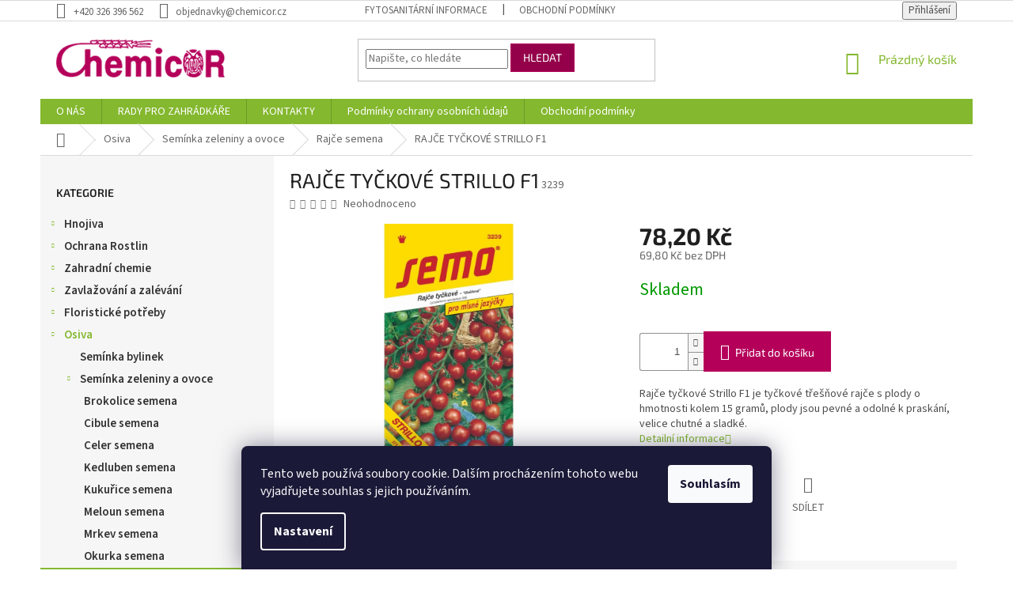

--- FILE ---
content_type: text/html; charset=utf-8
request_url: https://www.chemicor.cz/rajce-tyckove--strillo--f1/
body_size: 28270
content:
<!doctype html><html lang="cs" dir="ltr" class="header-background-light external-fonts-loaded"><head><meta charset="utf-8" /><meta name="viewport" content="width=device-width,initial-scale=1" /><title>RAJČE TYČKOVÉ  STRILLO  F1 - Chemicor</title><link rel="preconnect" href="https://cdn.myshoptet.com" /><link rel="dns-prefetch" href="https://cdn.myshoptet.com" /><link rel="preload" href="https://cdn.myshoptet.com/prj/dist/master/cms/libs/jquery/jquery-1.11.3.min.js" as="script" /><link href="https://cdn.myshoptet.com/prj/dist/master/cms/templates/frontend_templates/shared/css/font-face/source-sans-3.css" rel="stylesheet"><link href="https://cdn.myshoptet.com/prj/dist/master/cms/templates/frontend_templates/shared/css/font-face/exo-2.css" rel="stylesheet"><link href="https://cdn.myshoptet.com/prj/dist/master/shop/dist/font-shoptet-11.css.62c94c7785ff2cea73b2.css" rel="stylesheet"><script>
dataLayer = [];
dataLayer.push({'shoptet' : {
    "pageId": 2133,
    "pageType": "productDetail",
    "currency": "CZK",
    "currencyInfo": {
        "decimalSeparator": ",",
        "exchangeRate": 1,
        "priceDecimalPlaces": 1,
        "symbol": "K\u010d",
        "symbolLeft": 0,
        "thousandSeparator": " "
    },
    "language": "cs",
    "projectId": 206836,
    "product": {
        "id": 8178,
        "guid": "20c71fff-25fc-11e8-ae76-0cc47a6c92bc",
        "hasVariants": false,
        "codes": [
            {
                "code": 3239
            }
        ],
        "code": "3239",
        "name": "RAJ\u010cE TY\u010cKOV\u00c9  STRILLO  F1",
        "appendix": "",
        "weight": 0.01,
        "manufacturerGuid": "1EF5332A6BAE6876858FDA0BA3DED3EE",
        "currentCategory": "Osiva | Sem\u00ednka zeleniny a ovoce | Raj\u010de semena",
        "currentCategoryGuid": "a91d620c-6cce-11e9-a065-0cc47a6c92bc",
        "defaultCategory": "Osiva | Sem\u00ednka zeleniny a ovoce | Raj\u010de semena",
        "defaultCategoryGuid": "a91d620c-6cce-11e9-a065-0cc47a6c92bc",
        "currency": "CZK",
        "priceWithVat": 78.200000000000003
    },
    "stocks": [
        {
            "id": "ext",
            "title": "Sklad",
            "isDeliveryPoint": 0,
            "visibleOnEshop": 1
        }
    ],
    "cartInfo": {
        "id": null,
        "freeShipping": false,
        "freeShippingFrom": 2500,
        "leftToFreeGift": {
            "formattedPrice": "0 K\u010d",
            "priceLeft": 0
        },
        "freeGift": false,
        "leftToFreeShipping": {
            "priceLeft": 2500,
            "dependOnRegion": 0,
            "formattedPrice": "2 500 K\u010d"
        },
        "discountCoupon": [],
        "getNoBillingShippingPrice": {
            "withoutVat": 0,
            "vat": 0,
            "withVat": 0
        },
        "cartItems": [],
        "taxMode": "ORDINARY"
    },
    "cart": [],
    "customer": {
        "priceRatio": 1,
        "priceListId": 1,
        "groupId": null,
        "registered": false,
        "mainAccount": false
    }
}});
dataLayer.push({'cookie_consent' : {
    "marketing": "denied",
    "analytics": "denied"
}});
document.addEventListener('DOMContentLoaded', function() {
    shoptet.consent.onAccept(function(agreements) {
        if (agreements.length == 0) {
            return;
        }
        dataLayer.push({
            'cookie_consent' : {
                'marketing' : (agreements.includes(shoptet.config.cookiesConsentOptPersonalisation)
                    ? 'granted' : 'denied'),
                'analytics': (agreements.includes(shoptet.config.cookiesConsentOptAnalytics)
                    ? 'granted' : 'denied')
            },
            'event': 'cookie_consent'
        });
    });
});
</script>
<meta property="og:type" content="website"><meta property="og:site_name" content="chemicor.cz"><meta property="og:url" content="https://www.chemicor.cz/rajce-tyckove--strillo--f1/"><meta property="og:title" content="RAJČE TYČKOVÉ  STRILLO  F1 - Chemicor"><meta name="author" content="Chemicor"><meta name="web_author" content="Shoptet.cz"><meta name="dcterms.rightsHolder" content="www.chemicor.cz"><meta name="robots" content="index,follow"><meta property="og:image" content="https://cdn.myshoptet.com/usr/www.chemicor.cz/user/shop/big/8178-1_3239-rajce-tyckove-strillo-f1.jpg?67e4b4ff"><meta property="og:description" content="RAJČE TYČKOVÉ  STRILLO  F1. Rajče tyčkové Strillo F1 je tyčkové třešňové rajče s plody o hmotnosti kolem 15 gramů, plody jsou pevné a odolné k praskání, velice chutné a sladké."><meta name="description" content="RAJČE TYČKOVÉ  STRILLO  F1. Rajče tyčkové Strillo F1 je tyčkové třešňové rajče s plody o hmotnosti kolem 15 gramů, plody jsou pevné a odolné k praskání, velice chutné a sladké."><meta property="product:price:amount" content="78.2"><meta property="product:price:currency" content="CZK"><style>:root {--color-primary: #84b82f;--color-primary-h: 83;--color-primary-s: 59%;--color-primary-l: 45%;--color-primary-hover: #036400;--color-primary-hover-h: 118;--color-primary-hover-s: 100%;--color-primary-hover-l: 20%;--color-secondary: #b5005a;--color-secondary-h: 330;--color-secondary-s: 100%;--color-secondary-l: 35%;--color-secondary-hover: #94014a;--color-secondary-hover-h: 330;--color-secondary-hover-s: 99%;--color-secondary-hover-l: 29%;--color-tertiary: #94014a;--color-tertiary-h: 330;--color-tertiary-s: 99%;--color-tertiary-l: 29%;--color-tertiary-hover: #b5005a;--color-tertiary-hover-h: 330;--color-tertiary-hover-s: 100%;--color-tertiary-hover-l: 35%;--color-header-background: #ffffff;--template-font: "Source Sans 3";--template-headings-font: "Exo 2";--header-background-url: none;--cookies-notice-background: #1A1937;--cookies-notice-color: #F8FAFB;--cookies-notice-button-hover: #f5f5f5;--cookies-notice-link-hover: #27263f;--templates-update-management-preview-mode-content: "Náhled aktualizací šablony je aktivní pro váš prohlížeč."}</style>
    
    <link href="https://cdn.myshoptet.com/prj/dist/master/shop/dist/main-11.less.fcb4a42d7bd8a71b7ee2.css" rel="stylesheet" />
        
    <script>var shoptet = shoptet || {};</script>
    <script src="https://cdn.myshoptet.com/prj/dist/master/shop/dist/main-3g-header.js.05f199e7fd2450312de2.js"></script>
<!-- User include --><!-- project html code header -->
<style type="text/css">
#produktadd+#produktadd{display:none;}
div#u-kategorie div.u-polozka {
  display: inline-block;
  margin: 0 10px 10px 0;
  vertical-align: middle;  
}


/* 181107: */
.top-navigation-bar-menu b{font-weight:700!important}
.top-navigation-bar a{color:#000}

.subcategories.with-image li a .text{color:#000}
.subcategories.with-image li a:hover .text{color:#84B82F}

input[id="consents3"]+label::before,input[type="radio"]+label::before{left:0;width:14px;height:14px;border-width:1px;border-style:solid;background-color:#fff;box-shadow: 0 0 5px 3px rgba(148, 1, 74, 1);}


/* 181219: */
.price-additional {color:#000}
@media(max-width:320px){
.produktadd {
    margin-bottom: -37px;
    width: 10px;
    margin-left: -20px;
}
}
</style>

<!-- Jan Pikla úpravy - start -->
<link href="/user/documents/janpikla/extend.css?v=210920211817" rel="stylesheet">
<!-- Jan Pikla úpravy - konec -->
<!-- /User include --><link rel="shortcut icon" href="/favicon.ico" type="image/x-icon" /><link rel="canonical" href="https://www.chemicor.cz/rajce-tyckove--strillo--f1/" />    <script>
        var _hwq = _hwq || [];
        _hwq.push(['setKey', 'C77B565B33853719FAC8A386A1B58238']);
        _hwq.push(['setTopPos', '200']);
        _hwq.push(['showWidget', '21']);
        (function() {
            var ho = document.createElement('script');
            ho.src = 'https://cz.im9.cz/direct/i/gjs.php?n=wdgt&sak=C77B565B33853719FAC8A386A1B58238';
            var s = document.getElementsByTagName('script')[0]; s.parentNode.insertBefore(ho, s);
        })();
    </script>
    <!-- Global site tag (gtag.js) - Google Analytics -->
    <script async src="https://www.googletagmanager.com/gtag/js?id=UA-54897714-1"></script>
    <script>
        
        window.dataLayer = window.dataLayer || [];
        function gtag(){dataLayer.push(arguments);}
        

                    console.debug('default consent data');

            gtag('consent', 'default', {"ad_storage":"denied","analytics_storage":"denied","ad_user_data":"denied","ad_personalization":"denied","wait_for_update":500});
            dataLayer.push({
                'event': 'default_consent'
            });
        
        gtag('js', new Date());

                gtag('config', 'UA-54897714-1', { 'groups': "UA" });
        
        
        
        
        
        
        
        
                gtag('set', 'currency', 'CZK');

        gtag('event', 'view_item', {
            "send_to": "UA",
            "items": [
                {
                    "id": "3239",
                    "name": "RAJ\u010cE TY\u010cKOV\u00c9  STRILLO  F1",
                    "category": "Osiva \/ Sem\u00ednka zeleniny a ovoce \/ Raj\u010de semena",
                                        "brand": "SEMO",
                                                            "price": 69.8
                }
            ]
        });
        
        
        
        
        
        
        
        
        
        
        
        
        document.addEventListener('DOMContentLoaded', function() {
            if (typeof shoptet.tracking !== 'undefined') {
                for (var id in shoptet.tracking.bannersList) {
                    gtag('event', 'view_promotion', {
                        "send_to": "UA",
                        "promotions": [
                            {
                                "id": shoptet.tracking.bannersList[id].id,
                                "name": shoptet.tracking.bannersList[id].name,
                                "position": shoptet.tracking.bannersList[id].position
                            }
                        ]
                    });
                }
            }

            shoptet.consent.onAccept(function(agreements) {
                if (agreements.length !== 0) {
                    console.debug('gtag consent accept');
                    var gtagConsentPayload =  {
                        'ad_storage': agreements.includes(shoptet.config.cookiesConsentOptPersonalisation)
                            ? 'granted' : 'denied',
                        'analytics_storage': agreements.includes(shoptet.config.cookiesConsentOptAnalytics)
                            ? 'granted' : 'denied',
                                                                                                'ad_user_data': agreements.includes(shoptet.config.cookiesConsentOptPersonalisation)
                            ? 'granted' : 'denied',
                        'ad_personalization': agreements.includes(shoptet.config.cookiesConsentOptPersonalisation)
                            ? 'granted' : 'denied',
                        };
                    console.debug('update consent data', gtagConsentPayload);
                    gtag('consent', 'update', gtagConsentPayload);
                    dataLayer.push(
                        { 'event': 'update_consent' }
                    );
                }
            });
        });
    </script>
<script>
    (function(t, r, a, c, k, i, n, g) { t['ROIDataObject'] = k;
    t[k]=t[k]||function(){ (t[k].q=t[k].q||[]).push(arguments) },t[k].c=i;n=r.createElement(a),
    g=r.getElementsByTagName(a)[0];n.async=1;n.src=c;g.parentNode.insertBefore(n,g)
    })(window, document, 'script', '//www.heureka.cz/ocm/sdk.js?source=shoptet&version=2&page=product_detail', 'heureka', 'cz');

    heureka('set_user_consent', 0);
</script>
</head><body class="desktop id-2133 in-rajce-semena template-11 type-product type-detail multiple-columns-body columns-3 ums_forms_redesign--off ums_a11y_category_page--on ums_discussion_rating_forms--off ums_flags_display_unification--on ums_a11y_login--on mobile-header-version-0"><noscript>
    <style>
        #header {
            padding-top: 0;
            position: relative !important;
            top: 0;
        }
        .header-navigation {
            position: relative !important;
        }
        .overall-wrapper {
            margin: 0 !important;
        }
        body:not(.ready) {
            visibility: visible !important;
        }
    </style>
    <div class="no-javascript">
        <div class="no-javascript__title">Musíte změnit nastavení vašeho prohlížeče</div>
        <div class="no-javascript__text">Podívejte se na: <a href="https://www.google.com/support/bin/answer.py?answer=23852">Jak povolit JavaScript ve vašem prohlížeči</a>.</div>
        <div class="no-javascript__text">Pokud používáte software na blokování reklam, může být nutné povolit JavaScript z této stránky.</div>
        <div class="no-javascript__text">Děkujeme.</div>
    </div>
</noscript>

        <div id="fb-root"></div>
        <script>
            window.fbAsyncInit = function() {
                FB.init({
//                    appId            : 'your-app-id',
                    autoLogAppEvents : true,
                    xfbml            : true,
                    version          : 'v19.0'
                });
            };
        </script>
        <script async defer crossorigin="anonymous" src="https://connect.facebook.net/cs_CZ/sdk.js"></script>    <div class="siteCookies siteCookies--bottom siteCookies--dark js-siteCookies" role="dialog" data-testid="cookiesPopup" data-nosnippet>
        <div class="siteCookies__form">
            <div class="siteCookies__content">
                <div class="siteCookies__text">
                    Tento web používá soubory cookie. Dalším procházením tohoto webu vyjadřujete souhlas s jejich používáním.
                </div>
                <p class="siteCookies__links">
                    <button class="siteCookies__link js-cookies-settings" aria-label="Nastavení cookies" data-testid="cookiesSettings">Nastavení</button>
                </p>
            </div>
            <div class="siteCookies__buttonWrap">
                                <button class="siteCookies__button js-cookiesConsentSubmit" value="all" aria-label="Přijmout cookies" data-testid="buttonCookiesAccept">Souhlasím</button>
            </div>
        </div>
        <script>
            document.addEventListener("DOMContentLoaded", () => {
                const siteCookies = document.querySelector('.js-siteCookies');
                document.addEventListener("scroll", shoptet.common.throttle(() => {
                    const st = document.documentElement.scrollTop;
                    if (st > 1) {
                        siteCookies.classList.add('siteCookies--scrolled');
                    } else {
                        siteCookies.classList.remove('siteCookies--scrolled');
                    }
                }, 100));
            });
        </script>
    </div>
<a href="#content" class="skip-link sr-only">Přejít na obsah</a><div class="overall-wrapper"><div class="user-action"><div class="container">
    <div class="user-action-in">
                    <div id="login" class="user-action-login popup-widget login-widget" role="dialog" aria-labelledby="loginHeading">
        <div class="popup-widget-inner">
                            <h2 id="loginHeading">Přihlášení k vašemu účtu</h2><div id="customerLogin"><form action="/action/Customer/Login/" method="post" id="formLoginIncluded" class="csrf-enabled formLogin" data-testid="formLogin"><input type="hidden" name="referer" value="" /><div class="form-group"><div class="input-wrapper email js-validated-element-wrapper no-label"><input type="email" name="email" class="form-control" autofocus placeholder="E-mailová adresa (např. jan@novak.cz)" data-testid="inputEmail" autocomplete="email" required /></div></div><div class="form-group"><div class="input-wrapper password js-validated-element-wrapper no-label"><input type="password" name="password" class="form-control" placeholder="Heslo" data-testid="inputPassword" autocomplete="current-password" required /><span class="no-display">Nemůžete vyplnit toto pole</span><input type="text" name="surname" value="" class="no-display" /></div></div><div class="form-group"><div class="login-wrapper"><button type="submit" class="btn btn-secondary btn-text btn-login" data-testid="buttonSubmit">Přihlásit se</button><div class="password-helper"><a href="/registrace/" data-testid="signup" rel="nofollow">Nová registrace</a><a href="/klient/zapomenute-heslo/" rel="nofollow">Zapomenuté heslo</a></div></div></div></form>
</div>                    </div>
    </div>

                            <div id="cart-widget" class="user-action-cart popup-widget cart-widget loader-wrapper" data-testid="popupCartWidget" role="dialog" aria-hidden="true">
    <div class="popup-widget-inner cart-widget-inner place-cart-here">
        <div class="loader-overlay">
            <div class="loader"></div>
        </div>
    </div>

    <div class="cart-widget-button">
        <a href="/kosik/" class="btn btn-conversion" id="continue-order-button" rel="nofollow" data-testid="buttonNextStep">Pokračovat do košíku</a>
    </div>
</div>
            </div>
</div>
</div><div class="top-navigation-bar" data-testid="topNavigationBar">

    <div class="container">

        <div class="top-navigation-contacts">
            <strong>Zákaznická podpora:</strong><a href="tel:+420326396562" class="project-phone" aria-label="Zavolat na +420326396562" data-testid="contactboxPhone"><span>+420 326 396 562</span></a><a href="mailto:objednavky@chemicor.cz" class="project-email" data-testid="contactboxEmail"><span>objednavky@chemicor.cz</span></a>        </div>

                            <div class="top-navigation-menu">
                <div class="top-navigation-menu-trigger"></div>
                <ul class="top-navigation-bar-menu">
                                            <li class="top-navigation-menu-item-27">
                            <a href="/ukzuz/">Fytosanitární informace</a>
                        </li>
                                            <li class="top-navigation-menu-item-39">
                            <a href="/obchodni-podminky-3/">Obchodní podmínky</a>
                        </li>
                                    </ul>
                <ul class="top-navigation-bar-menu-helper"></ul>
            </div>
        
        <div class="top-navigation-tools top-navigation-tools--language">
            <div class="responsive-tools">
                <a href="#" class="toggle-window" data-target="search" aria-label="Hledat" data-testid="linkSearchIcon"></a>
                                                            <a href="#" class="toggle-window" data-target="login"></a>
                                                    <a href="#" class="toggle-window" data-target="navigation" aria-label="Menu" data-testid="hamburgerMenu"></a>
            </div>
                        <button class="top-nav-button top-nav-button-login toggle-window" type="button" data-target="login" aria-haspopup="dialog" aria-controls="login" aria-expanded="false" data-testid="signin"><span>Přihlášení</span></button>        </div>

    </div>

</div>
<header id="header"><div class="container navigation-wrapper">
    <div class="header-top">
        <div class="site-name-wrapper">
            <div class="site-name"><a href="/" data-testid="linkWebsiteLogo"><img src="https://cdn.myshoptet.com/usr/www.chemicor.cz/user/logos/logo.png" alt="Chemicor" fetchpriority="low" /></a></div>        </div>
        <div class="search" itemscope itemtype="https://schema.org/WebSite">
            <meta itemprop="headline" content="Rajče semena"/><meta itemprop="url" content="https://www.chemicor.cz"/><meta itemprop="text" content="RAJČE TYČKOVÉ STRILLO F1. Rajče tyčkové Strillo F1 je tyčkové třešňové rajče s plody o hmotnosti kolem 15 gramů, plody jsou pevné a odolné k praskání, velice chutné a sladké."/>            <form action="/action/ProductSearch/prepareString/" method="post"
    id="formSearchForm" class="search-form compact-form js-search-main"
    itemprop="potentialAction" itemscope itemtype="https://schema.org/SearchAction" data-testid="searchForm">
    <fieldset>
        <meta itemprop="target"
            content="https://www.chemicor.cz/vyhledavani/?string={string}"/>
        <input type="hidden" name="language" value="cs"/>
        
            
<input
    type="search"
    name="string"
        class="query-input form-control search-input js-search-input"
    placeholder="Napište, co hledáte"
    autocomplete="off"
    required
    itemprop="query-input"
    aria-label="Vyhledávání"
    data-testid="searchInput"
>
            <button type="submit" class="btn btn-default" data-testid="searchBtn">Hledat</button>
        
    </fieldset>
</form>
        </div>
        <div class="navigation-buttons">
                
    <a href="/kosik/" class="btn btn-icon toggle-window cart-count" data-target="cart" data-hover="true" data-redirect="true" data-testid="headerCart" rel="nofollow" aria-haspopup="dialog" aria-expanded="false" aria-controls="cart-widget">
        
                <span class="sr-only">Nákupní košík</span>
        
            <span class="cart-price visible-lg-inline-block" data-testid="headerCartPrice">
                                    Prázdný košík                            </span>
        
    
            </a>
        </div>
    </div>
    <nav id="navigation" aria-label="Hlavní menu" data-collapsible="true"><div class="navigation-in menu"><ul class="menu-level-1" role="menubar" data-testid="headerMenuItems"><li class="menu-item-2683" role="none"><a href="/zahradnictvi-chemicor/" data-testid="headerMenuItem" role="menuitem" aria-expanded="false"><b>O NÁS</b></a></li>
<li class="menu-item-2677" role="none"><a href="/rady-pro-zahradkare/" data-testid="headerMenuItem" role="menuitem" aria-expanded="false"><b>RADY PRO ZAHRÁDKÁŘE</b></a></li>
<li class="menu-item-29" role="none"><a href="/kontakty/" data-testid="headerMenuItem" role="menuitem" aria-expanded="false"><b>KONTAKTY</b></a></li>
<li class="menu-item-2680" role="none"><a href="/podminky-ochrany-osobnich-udaju/" data-testid="headerMenuItem" role="menuitem" aria-expanded="false"><b>Podmínky ochrany osobních údajů</b></a></li>
<li class="menu-item-2690" role="none"><a href="/obchodni-podminky/" data-testid="headerMenuItem" role="menuitem" aria-expanded="false"><b>Obchodní podmínky</b></a></li>
<li class="appended-category menu-item-1881 ext" role="none"><a href="/hnojiva/"><b>Hnojiva</b><span class="submenu-arrow" role="menuitem"></span></a><ul class="menu-level-2 menu-level-2-appended" role="menu"><li class="menu-item-1884" role="none"><a href="/hnojiva-specialni/" data-testid="headerMenuItem" role="menuitem"><span>Hnojiva speciální</span></a></li><li class="menu-item-1890" role="none"><a href="/hnojiva-na-balkonove-rostliny/" data-testid="headerMenuItem" role="menuitem"><span>Hnojiva na balkonové rostliny</span></a></li><li class="menu-item-1896" role="none"><a href="/hnojiva-na-pokojove-rostliny/" data-testid="headerMenuItem" role="menuitem"><span>Hnojiva na pokojové rostliny</span></a></li><li class="menu-item-1902" role="none"><a href="/hnojiva-na-zeleninu/" data-testid="headerMenuItem" role="menuitem"><span>Hnojiva na zeleninu</span></a></li><li class="menu-item-1923" role="none"><a href="/hnojiva-na-okrasne-dreviny/" data-testid="headerMenuItem" role="menuitem"><span>Hnojiva na okrasné dřeviny</span></a></li><li class="menu-item-1929" role="none"><a href="/hnojiva-na-ovoce/" data-testid="headerMenuItem" role="menuitem"><span>Hnojiva na ovoce</span></a></li><li class="menu-item-1941" role="none"><a href="/hnojiva-na-travnik/" data-testid="headerMenuItem" role="menuitem"><span>Hnojiva na trávník</span></a></li><li class="menu-item-1962" role="none"><a href="/hnojiva-univerzalni/" data-testid="headerMenuItem" role="menuitem"><span>Hnojiva univerzální</span></a></li></ul></li><li class="appended-category menu-item-1908 ext" role="none"><a href="/ochrana-rostlin/"><b>Ochrana Rostlin</b><span class="submenu-arrow" role="menuitem"></span></a><ul class="menu-level-2 menu-level-2-appended" role="menu"><li class="menu-item-1911" role="none"><a href="/pripravky-proti-plisni/" data-testid="headerMenuItem" role="menuitem"><span>Přípravky proti plísni</span></a></li><li class="menu-item-1950" role="none"><a href="/pripravky-proti-plevelu/" data-testid="headerMenuItem" role="menuitem"><span>Přípravky proti plevelu</span></a></li><li class="menu-item-2016" role="none"><a href="/pripravky-proti-hmyzu/" data-testid="headerMenuItem" role="menuitem"><span>Přípravky proti hmyzu</span></a></li><li class="menu-item-2094" role="none"><a href="/pripravky-na-houbove-choroby/" data-testid="headerMenuItem" role="menuitem"><span>Přípravky na houbové choroby</span></a></li><li class="menu-item-2112" role="none"><a href="/pripravky-proti-jinym-skudcum/" data-testid="headerMenuItem" role="menuitem"><span>Přípravky proti jiným škůdcům</span></a></li><li class="menu-item-2196" role="none"><a href="/pripravky-proti-msicim/" data-testid="headerMenuItem" role="menuitem"><span>Přípravky proti mšicím</span></a></li><li class="menu-item-2199" role="none"><a href="/pripravky-proti-mandelinkam/" data-testid="headerMenuItem" role="menuitem"><span>Přípravky proti mandelinkám</span></a></li><li class="menu-item-2496" role="none"><a href="/pripravky-proti-hlodavcum/" data-testid="headerMenuItem" role="menuitem"><span>Přípravky proti hlodavcům</span></a></li><li class="menu-item-2523" role="none"><a href="/prostredky-proti-krtkum/" data-testid="headerMenuItem" role="menuitem"><span>Prostředky proti krtkům</span></a></li><li class="menu-item-2574" role="none"><a href="/pripravky-proti-slimakum/" data-testid="headerMenuItem" role="menuitem"><span>Přípravky proti slimákům</span></a></li></ul></li><li class="appended-category menu-item-1914 ext" role="none"><a href="/zahradni-chemie/"><b>Zahradní chemie</b><span class="submenu-arrow" role="menuitem"></span></a><ul class="menu-level-2 menu-level-2-appended" role="menu"><li class="menu-item-1917" role="none"><a href="/fungicidy/" data-testid="headerMenuItem" role="menuitem"><span>Fungicidy</span></a></li><li class="menu-item-1920" role="none"><a href="/pesticidy-profi/" data-testid="headerMenuItem" role="menuitem"><span>Pesticidy profi</span></a></li><li class="menu-item-1947" role="none"><a href="/kombinovane-pripravky/" data-testid="headerMenuItem" role="menuitem"><span>Kombinované přípravky</span></a></li><li class="menu-item-1953" role="none"><a href="/herbicidy/" data-testid="headerMenuItem" role="menuitem"><span>Herbicidy</span></a></li><li class="menu-item-1986" role="none"><a href="/chemie-velka/" data-testid="headerMenuItem" role="menuitem"><span>Chemie velká</span></a></li><li class="menu-item-2019" role="none"><a href="/biocidy/" data-testid="headerMenuItem" role="menuitem"><span>Biocidy</span></a></li><li class="menu-item-2115" role="none"><a href="/insekticidy/" data-testid="headerMenuItem" role="menuitem"><span>Insekticidy</span></a></li><li class="menu-item-2499" role="none"><a href="/rodenticidy/" data-testid="headerMenuItem" role="menuitem"><span>Rodenticidy</span></a></li><li class="menu-item-2577" role="none"><a href="/moluskocidy/" data-testid="headerMenuItem" role="menuitem"><span>Moluskocidy</span></a></li></ul></li><li class="appended-category menu-item-1956 ext" role="none"><a href="/zavlazovani-a-zalevani/"><b>Zavlažování a zalévání</b><span class="submenu-arrow" role="menuitem"></span></a><ul class="menu-level-2 menu-level-2-appended" role="menu"><li class="menu-item-1959" role="none"><a href="/zavlazovaci-systemy/" data-testid="headerMenuItem" role="menuitem"><span>Zavlažovací systémy</span></a></li><li class="menu-item-2259" role="none"><a href="/konve/" data-testid="headerMenuItem" role="menuitem"><span>Konve</span></a></li><li class="menu-item-2403" role="none"><a href="/zahradni-hadice/" data-testid="headerMenuItem" role="menuitem"><span>Zahradní hadice</span></a></li><li class="menu-item-2466" role="none"><a href="/barely--sudy-a-vedra/" data-testid="headerMenuItem" role="menuitem"><span>Barely, sudy a vědra</span></a></li></ul></li><li class="appended-category menu-item-1968 ext" role="none"><a href="/floristicke-potreby/"><b>Floristické potřeby</b><span class="submenu-arrow" role="menuitem"></span></a><ul class="menu-level-2 menu-level-2-appended" role="menu"><li class="menu-item-1971" role="none"><a href="/polystyren-na-aranzovani/" data-testid="headerMenuItem" role="menuitem"><span>Polystyrén na aranžování</span></a></li><li class="menu-item-1974" role="none"><a href="/aranzovaci-kruhy/" data-testid="headerMenuItem" role="menuitem"><span>Aranžovací kruhy</span></a></li><li class="menu-item-1983" role="none"><a href="/potreby-pro-aranzovani/" data-testid="headerMenuItem" role="menuitem"><span>Potřeby pro aranžování</span></a></li><li class="menu-item-2091" role="none"><a href="/lesky-na-listy/" data-testid="headerMenuItem" role="menuitem"><span>Lesky na listy</span></a></li><li class="menu-item-2433" role="none"><a href="/svicky/" data-testid="headerMenuItem" role="menuitem"><span>Svíčky</span></a></li><li class="menu-item-2541" role="none"><a href="/umele-kvetiny/" data-testid="headerMenuItem" role="menuitem"><span>Umělé květiny</span></a></li></ul></li><li class="appended-category menu-item-1977 ext" role="none"><a href="/osiva/"><b>Osiva</b><span class="submenu-arrow" role="menuitem"></span></a><ul class="menu-level-2 menu-level-2-appended" role="menu"><li class="menu-item-1980" role="none"><a href="/seminka-bylinek/" data-testid="headerMenuItem" role="menuitem"><span>Semínka bylinek</span></a></li><li class="menu-item-2034" role="none"><a href="/seminka-zeleniny-a-ovoce/" data-testid="headerMenuItem" role="menuitem"><span>Semínka zeleniny a ovoce</span></a></li><li class="menu-item-2157" role="none"><a href="/travni-smesi/" data-testid="headerMenuItem" role="menuitem"><span>Travní směsi</span></a></li><li class="menu-item-2187" role="none"><a href="/seminka-kvetin/" data-testid="headerMenuItem" role="menuitem"><span>Semínka květin</span></a></li><li class="menu-item-2313" role="none"><a href="/seminka-zelene-hnojeni/" data-testid="headerMenuItem" role="menuitem"><span>Semínka zelené hnojení</span></a></li><li class="menu-item-2331" role="none"><a href="/krmna-repa/" data-testid="headerMenuItem" role="menuitem"><span>Krmná řepa</span></a></li><li class="menu-item-2469" role="none"><a href="/houby-pestovani/" data-testid="headerMenuItem" role="menuitem"><span>Houby pěstování</span></a></li></ul></li><li class="appended-category menu-item-1989 ext" role="none"><a href="/pasti-a-odpuzovace/"><b>Pasti a odpuzovače</b><span class="submenu-arrow" role="menuitem"></span></a><ul class="menu-level-2 menu-level-2-appended" role="menu"><li class="menu-item-1992" role="none"><a href="/pripravky-k-odpuzeni-zvere/" data-testid="headerMenuItem" role="menuitem"><span>Přípravky k odpuzení zvěře</span></a></li><li class="menu-item-2253" role="none"><a href="/site-proti-hmyzu/" data-testid="headerMenuItem" role="menuitem"><span>Sítě proti hmyzu</span></a></li><li class="menu-item-2298" role="none"><a href="/pasti-na-mysi-a-hrabose/" data-testid="headerMenuItem" role="menuitem"><span>Pasti na myši a hraboše</span></a></li><li class="menu-item-2460" role="none"><a href="/odpuzovace-krtku/" data-testid="headerMenuItem" role="menuitem"><span>Odpuzovače krtků</span></a></li><li class="menu-item-2544" role="none"><a href="/ostatni-odpuzovace/" data-testid="headerMenuItem" role="menuitem"><span>Ostatní odpuzovače</span></a></li><li class="menu-item-2583" role="none"><a href="/repelenty-proti-hmyzu/" data-testid="headerMenuItem" role="menuitem"><span>Repelenty proti hmyzu</span></a></li></ul></li><li class="appended-category menu-item-1995 ext" role="none"><a href="/pestovani-rostlin/"><b>Pěstování rostlin</b><span class="submenu-arrow" role="menuitem"></span></a><ul class="menu-level-2 menu-level-2-appended" role="menu"><li class="menu-item-1998" role="none"><a href="/podpurne-tycky-a-mrizky/" data-testid="headerMenuItem" role="menuitem"><span>Podpůrné tyčky a mřížky</span></a></li><li class="menu-item-2031" role="none"><a href="/aktivatory-rustu-rostlin/" data-testid="headerMenuItem" role="menuitem"><span>Aktivátory růstu rostlin</span></a></li><li class="menu-item-2307" role="none"><a href="/podpurne-site-na-rostliny/" data-testid="headerMenuItem" role="menuitem"><span>Podpůrné sítě na rostliny</span></a></li><li class="menu-item-2349" role="none"><a href="/provazky--motouzy/" data-testid="headerMenuItem" role="menuitem"><span>Provázky, motouzy</span></a></li><li class="menu-item-2352" role="none"><a href="/pareniste/" data-testid="headerMenuItem" role="menuitem"><span>Pařeniště</span></a></li><li class="menu-item-2367" role="none"><a href="/raselinove-tablety/" data-testid="headerMenuItem" role="menuitem"><span>Rašelinové tablety</span></a></li><li class="menu-item-2517" role="none"><a href="/jmenovky/" data-testid="headerMenuItem" role="menuitem"><span>Jmenovky</span></a></li><li class="menu-item-2526" role="none"><a href="/prichytka-rostlin/" data-testid="headerMenuItem" role="menuitem"><span>Příchytka rostlin</span></a></li></ul></li><li class="appended-category menu-item-2001 ext" role="none"><a href="/dekorace-na-zahradu/"><b>Dekorace na zahradu</b><span class="submenu-arrow" role="menuitem"></span></a><ul class="menu-level-2 menu-level-2-appended" role="menu"><li class="menu-item-2004" role="none"><a href="/zahradni-clony--rohoze/" data-testid="headerMenuItem" role="menuitem"><span>Zahradní clony, rohože</span></a></li><li class="menu-item-2211" role="none"><a href="/mulcovaci-kury/" data-testid="headerMenuItem" role="menuitem"><span>Mulčovací kůry</span></a></li><li class="menu-item-2223" role="none"><a href="/keramzity/" data-testid="headerMenuItem" role="menuitem"><span>Keramzity</span></a></li><li class="menu-item-2226" role="none"><a href="/okrasne-drte/" data-testid="headerMenuItem" role="menuitem"><span>Okrasné drtě</span></a></li><li class="menu-item-2283" role="none"><a href="/obrubniky/" data-testid="headerMenuItem" role="menuitem"><span>Obrubníky</span></a></li></ul></li><li class="appended-category menu-item-2007 ext" role="none"><a href="/bio-zahrada/"><b>Bio zahrada</b><span class="submenu-arrow" role="menuitem"></span></a><ul class="menu-level-2 menu-level-2-appended" role="menu"><li class="menu-item-2010" role="none"><a href="/bio-kompost/" data-testid="headerMenuItem" role="menuitem"><span>Bio kompost</span></a></li><li class="menu-item-2013" role="none"><a href="/bio-ochrana-rostlin/" data-testid="headerMenuItem" role="menuitem"><span>Bio ochrana rostlin</span></a></li><li class="menu-item-2022" role="none"><a href="/ostatni-bio-produkty/" data-testid="headerMenuItem" role="menuitem"><span>Ostatní bio produkty</span></a></li><li class="menu-item-2532" role="none"><a href="/bio-hnojiva/" data-testid="headerMenuItem" role="menuitem"><span>Bio hnojiva</span></a></li><li class="menu-item-2723" role="none"><a href="/bio-odpuzovace/" data-testid="headerMenuItem" role="menuitem"><span>Bio odpuzovače</span></a></li></ul></li><li class="appended-category menu-item-2025 ext" role="none"><a href="/ostatni-potreby-pro-zahradkare/"><b>Ostatní potřeby pro zahrádkáře</b><span class="submenu-arrow" role="menuitem"></span></a><ul class="menu-level-2 menu-level-2-appended" role="menu"><li class="menu-item-2028" role="none"><a href="/brikety-a-uhli/" data-testid="headerMenuItem" role="menuitem"><span>Brikety a uhlí</span></a></li><li class="menu-item-2184" role="none"><a href="/pripravky-proti-mechu/" data-testid="headerMenuItem" role="menuitem"><span>Přípravky proti mechu</span></a></li><li class="menu-item-2319" role="none"><a href="/zelaky/" data-testid="headerMenuItem" role="menuitem"><span>Zeláky</span></a></li><li class="menu-item-2529" role="none"><a href="/potreby-pro-vyrobu-vina/" data-testid="headerMenuItem" role="menuitem"><span>Potřeby pro výrobu vína</span></a></li><li class="menu-item-2571" role="none"><a href="/knihy/" data-testid="headerMenuItem" role="menuitem"><span>Knihy</span></a></li><li class="menu-item-2708" role="none"><a href="/mosty/" data-testid="headerMenuItem" role="menuitem"><span>Mošty</span></a></li></ul></li><li class="appended-category menu-item-2049 ext" role="none"><a href="/substraty/"><b>Substráty</b><span class="submenu-arrow" role="menuitem"></span></a><ul class="menu-level-2 menu-level-2-appended" role="menu"><li class="menu-item-2052" role="none"><a href="/substrat-pro-pokojove-rostliny/" data-testid="headerMenuItem" role="menuitem"><span>Substrát pro pokojové rostliny</span></a></li><li class="menu-item-2055" role="none"><a href="/substraty-pro-kyselomilne-rostliny/" data-testid="headerMenuItem" role="menuitem"><span>Substráty pro kyselomilné rostliny</span></a></li><li class="menu-item-2058" role="none"><a href="/substraty-pro-zeleninu/" data-testid="headerMenuItem" role="menuitem"><span>Substráty pro zeleninu</span></a></li><li class="menu-item-2061" role="none"><a href="/substraty-pro-muskaty/" data-testid="headerMenuItem" role="menuitem"><span>Substráty pro muškáty</span></a></li><li class="menu-item-2064" role="none"><a href="/substraty-pro-venkovni-rostliny/" data-testid="headerMenuItem" role="menuitem"><span>Substráty pro venkovní rostliny</span></a></li><li class="menu-item-2067" role="none"><a href="/substraty-pro-vysev-a-rizkovani/" data-testid="headerMenuItem" role="menuitem"><span>Substráty pro výsev a řízkování</span></a></li><li class="menu-item-2088" role="none"><a href="/raselina/" data-testid="headerMenuItem" role="menuitem"><span>Rašelina</span></a></li><li class="menu-item-2415" role="none"><a href="/substraty-velke-baleni/" data-testid="headerMenuItem" role="menuitem"><span>Substráty - velké balení</span></a></li></ul></li><li class="appended-category menu-item-2070 ext" role="none"><a href="/chovatelske-potreby/"><b>Chovatelské potřeby</b><span class="submenu-arrow" role="menuitem"></span></a><ul class="menu-level-2 menu-level-2-appended" role="menu"><li class="menu-item-2073" role="none"><a href="/krmiva-pro-drubez-a-kraliky/" data-testid="headerMenuItem" role="menuitem"><span>Krmiva pro drůbež a králíky</span></a></li><li class="menu-item-2076" role="none"><a href="/ostatni-potreby-pro-chovatele/" data-testid="headerMenuItem" role="menuitem"><span>Ostatní potřeby pro chovatele</span></a></li><li class="menu-item-2082" role="none"><a href="/krmeni-pro-psy/" data-testid="headerMenuItem" role="menuitem"><span>Krmení pro psy</span></a></li><li class="menu-item-2085" role="none"><a href="/krmeni-pro-kocky/" data-testid="headerMenuItem" role="menuitem"><span>Krmení pro kočky</span></a></li><li class="menu-item-2097" role="none"><a href="/krmeni-pro-ptacky/" data-testid="headerMenuItem" role="menuitem"><span>Krmení pro ptáčky</span></a></li><li class="menu-item-2346" role="none"><a href="/pamlsky-pro-psy/" data-testid="headerMenuItem" role="menuitem"><span>Pamlsky pro psy</span></a></li><li class="menu-item-2520" role="none"><a href="/krmitka-pro-ptaky/" data-testid="headerMenuItem" role="menuitem"><span>Krmítka pro ptáky</span></a></li><li class="menu-item-2538" role="none"><a href="/krmeni-pro-ryby/" data-testid="headerMenuItem" role="menuitem"><span>Krmení pro ryby</span></a></li><li class="menu-item-2559" role="none"><a href="/budky-pro-ptaky/" data-testid="headerMenuItem" role="menuitem"><span>Budky pro ptáky</span></a></li><li class="menu-item-2580" role="none"><a href="/leciva-pro-domaci-zvirata/" data-testid="headerMenuItem" role="menuitem"><span>Léčiva pro domácí zvířata</span></a></li></ul></li><li class="appended-category menu-item-2079" role="none"><a href="/zima-v-zahrade/"><b>Zima v zahradě</b></a></li><li class="appended-category menu-item-2100 ext" role="none"><a href="/zahradnicke-naradi/"><b>Zahradnické nářadí</b><span class="submenu-arrow" role="menuitem"></span></a><ul class="menu-level-2 menu-level-2-appended" role="menu"><li class="menu-item-2103" role="none"><a href="/zahradnicke-nuzky/" data-testid="headerMenuItem" role="menuitem"><span>Zahradnické nůžky</span></a></li><li class="menu-item-2289" role="none"><a href="/ostatni/" data-testid="headerMenuItem" role="menuitem"><span>Ostatní</span></a></li><li class="menu-item-2316" role="none"><a href="/zahradnicke-pilky/" data-testid="headerMenuItem" role="menuitem"><span>Zahradnické pilky</span></a></li><li class="menu-item-2361" role="none"><a href="/rukavice/" data-testid="headerMenuItem" role="menuitem"><span>Rukavice</span></a></li><li class="menu-item-2364" role="none"><a href="/motycky/" data-testid="headerMenuItem" role="menuitem"><span>Motyčky</span></a></li><li class="menu-item-2376" role="none"><a href="/hrabe/" data-testid="headerMenuItem" role="menuitem"><span>Hrábě</span></a></li><li class="menu-item-2382" role="none"><a href="/drevene-nasady/" data-testid="headerMenuItem" role="menuitem"><span>Dřevěné násady</span></a></li><li class="menu-item-2385" role="none"><a href="/lopaty/" data-testid="headerMenuItem" role="menuitem"><span>Lopaty</span></a></li><li class="menu-item-2394" role="none"><a href="/kostata/" data-testid="headerMenuItem" role="menuitem"><span>Košťata</span></a></li><li class="menu-item-2412" role="none"><a href="/ryce/" data-testid="headerMenuItem" role="menuitem"><span>Rýče</span></a></li><li class="menu-item-2547" role="none"><a href="/sekery/" data-testid="headerMenuItem" role="menuitem"><span>Sekery</span></a></li></ul></li><li class="appended-category menu-item-2106 ext" role="none"><a href="/kvetinace-a-truhliky/"><b>Květináče a truhlíky</b><span class="submenu-arrow" role="menuitem"></span></a><ul class="menu-level-2 menu-level-2-appended" role="menu"><li class="menu-item-2109" role="none"><a href="/hlinene-kvetinace/" data-testid="headerMenuItem" role="menuitem"><span>Hliněné květináče</span></a></li><li class="menu-item-2229" role="none"><a href="/truhliky/" data-testid="headerMenuItem" role="menuitem"><span>Truhlíky</span></a></li><li class="menu-item-2256" role="none"><a href="/plastove-kvetinace/" data-testid="headerMenuItem" role="menuitem"><span>Plastové květináče</span></a></li><li class="menu-item-2280" role="none"><a href="/keramicke-kvetinace/" data-testid="headerMenuItem" role="menuitem"><span>Keramické květináče</span></a></li><li class="menu-item-2328" role="none"><a href="/kontejnery-a-sadbovace/" data-testid="headerMenuItem" role="menuitem"><span>Kontejnery a sadbovače</span></a></li><li class="menu-item-2355" role="none"><a href="/drzaky-na-truhliky/" data-testid="headerMenuItem" role="menuitem"><span>Držáky na truhlíky</span></a></li><li class="menu-item-2379" role="none"><a href="/vazy-na-hrbitov/" data-testid="headerMenuItem" role="menuitem"><span>Vázy na hřbitov</span></a></li></ul></li><li class="appended-category menu-item-2139" role="none"><a href="/ochrana-dreva/"><b>Ochrana dřeva</b></a></li><li class="appended-category menu-item-2142 ext" role="none"><a href="/bazenova-chemie/"><b>Bazénová chemie</b><span class="submenu-arrow" role="menuitem"></span></a><ul class="menu-level-2 menu-level-2-appended" role="menu"><li class="menu-item-2145" role="none"><a href="/uprava-vody/" data-testid="headerMenuItem" role="menuitem"><span>Úprava vody</span></a></li><li class="menu-item-2148" role="none"><a href="/chlorove-tablety-do-bazenu/" data-testid="headerMenuItem" role="menuitem"><span>Chlorové tablety do bazénu</span></a></li><li class="menu-item-2418" role="none"><a href="/ostatni-pro-bazen/" data-testid="headerMenuItem" role="menuitem"><span>Ostatní pro bazén</span></a></li><li class="menu-item-2490" role="none"><a href="/bazenove-sitky/" data-testid="headerMenuItem" role="menuitem"><span>Bazénové síťky</span></a></li></ul></li><li class="appended-category menu-item-2271 ext" role="none"><a href="/zahradni-textilie/"><b>Zahradní textilie</b><span class="submenu-arrow" role="menuitem"></span></a><ul class="menu-level-2 menu-level-2-appended" role="menu"><li class="menu-item-2274" role="none"><a href="/netkane-textilie/" data-testid="headerMenuItem" role="menuitem"><span>Netkané textílie</span></a></li><li class="menu-item-2277" role="none"><a href="/jutove-tkaniny/" data-testid="headerMenuItem" role="menuitem"><span>Jutové tkaniny</span></a></li><li class="menu-item-2373" role="none"><a href="/tkane-textilie/" data-testid="headerMenuItem" role="menuitem"><span>Tkané textílie</span></a></li><li class="menu-item-2388" role="none"><a href="/pytle/" data-testid="headerMenuItem" role="menuitem"><span>Pytle</span></a></li><li class="menu-item-2391" role="none"><a href="/ochranne-site/" data-testid="headerMenuItem" role="menuitem"><span>Ochranné sítě</span></a></li><li class="menu-item-2475" role="none"><a href="/plachty-na-zahradu/" data-testid="headerMenuItem" role="menuitem"><span>Plachty na zahradu</span></a></li><li class="menu-item-2502" role="none"><a href="/koliky-na-textilie/" data-testid="headerMenuItem" role="menuitem"><span>Kolíky na textílie</span></a></li></ul></li><li class="appended-category menu-item-2286" role="none"><a href="/zahradni-postrikovace/"><b>Zahradní postřikovače</b></a></li><li class="appended-category menu-item-2292 ext" role="none"><a href="/ochrany-stromku/"><b>Ochrany stromků</b><span class="submenu-arrow" role="menuitem"></span></a><ul class="menu-level-2 menu-level-2-appended" role="menu"><li class="menu-item-2295" role="none"><a href="/podpurne-kuly/" data-testid="headerMenuItem" role="menuitem"><span>Podpůrné kůly</span></a></li><li class="menu-item-2370" role="none"><a href="/ochrana-kmenu-stromku/" data-testid="headerMenuItem" role="menuitem"><span>Ochrana kmenů stromků</span></a></li></ul></li><li class="appended-category menu-item-2478 ext" role="none"><a href="/zahradni-jezirka/"><b>Zahradní jezírka</b><span class="submenu-arrow" role="menuitem"></span></a><ul class="menu-level-2 menu-level-2-appended" role="menu"><li class="menu-item-2481" role="none"><a href="/cerpadla-do-jezirka/" data-testid="headerMenuItem" role="menuitem"><span>Čerpadla do jezírka</span></a></li><li class="menu-item-2511" role="none"><a href="/uprava-vody-v-jezirku/" data-testid="headerMenuItem" role="menuitem"><span>Úprava vody v jezírku</span></a></li><li class="menu-item-2514" role="none"><a href="/chemie-do-jezirka/" data-testid="headerMenuItem" role="menuitem"><span>Chemie do jezírka</span></a></li><li class="menu-item-2595" role="none"><a href="/krmeni-pro-ryby-2/" data-testid="headerMenuItem" role="menuitem"><span>Krmení pro ryby</span></a></li></ul></li><li class="appended-category menu-item-2598 ext" role="none"><a href="/kompostovani/"><b>Kompostování</b><span class="submenu-arrow" role="menuitem"></span></a><ul class="menu-level-2 menu-level-2-appended" role="menu"><li class="menu-item-2601" role="none"><a href="/kompostery/" data-testid="headerMenuItem" role="menuitem"><span>Kompostéry</span></a></li></ul></li><li class="appended-category menu-item-2619 ext" role="none"><a href="/sadby/"><b>Sadby</b><span class="submenu-arrow" role="menuitem"></span></a><ul class="menu-level-2 menu-level-2-appended" role="menu"><li class="menu-item-2622" role="none"><a href="/sadba-cesneku/" data-testid="headerMenuItem" role="menuitem"><span>Sadba česneku</span></a></li><li class="menu-item-2626" role="none"><a href="/sadba-cibule/" data-testid="headerMenuItem" role="menuitem"><span>Sadba cibule</span></a></li><li class="menu-item-2665" role="none"><a href="/okrasne-cibuloviny/" data-testid="headerMenuItem" role="menuitem"><span>Okrasné cibuloviny</span></a></li><li class="menu-item-2671" role="none"><a href="/sadba-brambor/" data-testid="headerMenuItem" role="menuitem"><span>Sadba brambor</span></a></li></ul></li></ul></div><span class="navigation-close"></span></nav><div class="menu-helper" data-testid="hamburgerMenu"><span>Více</span></div>
</div></header><!-- / header -->


                    <div class="container breadcrumbs-wrapper">
            <div class="breadcrumbs navigation-home-icon-wrapper" itemscope itemtype="https://schema.org/BreadcrumbList">
                                                                            <span id="navigation-first" data-basetitle="Chemicor" itemprop="itemListElement" itemscope itemtype="https://schema.org/ListItem">
                <a href="/" itemprop="item" class="navigation-home-icon"><span class="sr-only" itemprop="name">Domů</span></a>
                <span class="navigation-bullet">/</span>
                <meta itemprop="position" content="1" />
            </span>
                                <span id="navigation-1" itemprop="itemListElement" itemscope itemtype="https://schema.org/ListItem">
                <a href="/osiva/" itemprop="item" data-testid="breadcrumbsSecondLevel"><span itemprop="name">Osiva</span></a>
                <span class="navigation-bullet">/</span>
                <meta itemprop="position" content="2" />
            </span>
                                <span id="navigation-2" itemprop="itemListElement" itemscope itemtype="https://schema.org/ListItem">
                <a href="/seminka-zeleniny-a-ovoce/" itemprop="item" data-testid="breadcrumbsSecondLevel"><span itemprop="name">Semínka zeleniny a ovoce</span></a>
                <span class="navigation-bullet">/</span>
                <meta itemprop="position" content="3" />
            </span>
                                <span id="navigation-3" itemprop="itemListElement" itemscope itemtype="https://schema.org/ListItem">
                <a href="/rajce-semena/" itemprop="item" data-testid="breadcrumbsSecondLevel"><span itemprop="name">Rajče semena</span></a>
                <span class="navigation-bullet">/</span>
                <meta itemprop="position" content="4" />
            </span>
                                            <span id="navigation-4" itemprop="itemListElement" itemscope itemtype="https://schema.org/ListItem" data-testid="breadcrumbsLastLevel">
                <meta itemprop="item" content="https://www.chemicor.cz/rajce-tyckove--strillo--f1/" />
                <meta itemprop="position" content="5" />
                <span itemprop="name" data-title="RAJČE TYČKOVÉ  STRILLO  F1">RAJČE TYČKOVÉ  STRILLO  F1 <span class="appendix"></span></span>
            </span>
            </div>
        </div>
    
<div id="content-wrapper" class="container content-wrapper">
    
    <div class="content-wrapper-in">
                                                <aside class="sidebar sidebar-left"  data-testid="sidebarMenu">
                                                                                                <div class="sidebar-inner">
                                                                                                        <div class="box box-bg-variant box-categories">    <div class="skip-link__wrapper">
        <span id="categories-start" class="skip-link__target js-skip-link__target sr-only" tabindex="-1">&nbsp;</span>
        <a href="#categories-end" class="skip-link skip-link--start sr-only js-skip-link--start">Přeskočit kategorie</a>
    </div>

<h4>Kategorie</h4>


<div id="categories"><div class="categories cat-01 expandable external" id="cat-1881"><div class="topic"><a href="/hnojiva/">Hnojiva<span class="cat-trigger">&nbsp;</span></a></div>

    </div><div class="categories cat-02 expandable external" id="cat-1908"><div class="topic"><a href="/ochrana-rostlin/">Ochrana Rostlin<span class="cat-trigger">&nbsp;</span></a></div>

    </div><div class="categories cat-01 expandable external" id="cat-1914"><div class="topic"><a href="/zahradni-chemie/">Zahradní chemie<span class="cat-trigger">&nbsp;</span></a></div>

    </div><div class="categories cat-02 expandable external" id="cat-1956"><div class="topic"><a href="/zavlazovani-a-zalevani/">Zavlažování a zalévání<span class="cat-trigger">&nbsp;</span></a></div>

    </div><div class="categories cat-01 expandable external" id="cat-1968"><div class="topic"><a href="/floristicke-potreby/">Floristické potřeby<span class="cat-trigger">&nbsp;</span></a></div>

    </div><div class="categories cat-02 expandable active expanded" id="cat-1977"><div class="topic child-active"><a href="/osiva/">Osiva<span class="cat-trigger">&nbsp;</span></a></div>

                    <ul class=" active expanded">
                                        <li >
                <a href="/seminka-bylinek/">
                    Semínka bylinek
                                    </a>
                                                                </li>
                                <li class="
                                 expandable                 expanded                ">
                <a href="/seminka-zeleniny-a-ovoce/">
                    Semínka zeleniny a ovoce
                    <span class="cat-trigger">&nbsp;</span>                </a>
                                                            

                    <ul class=" active expanded">
                                        <li >
                <a href="/brokolice-semena/">
                    Brokolice semena
                                    </a>
                                                                </li>
                                <li >
                <a href="/cibule-semena/">
                    Cibule semena
                                    </a>
                                                                </li>
                                <li >
                <a href="/celer-semena/">
                    Celer semena
                                    </a>
                                                                </li>
                                <li >
                <a href="/kedluben-semena/">
                    Kedluben semena
                                    </a>
                                                                </li>
                                <li >
                <a href="/kukurice-semena/">
                    Kukuřice semena
                                    </a>
                                                                </li>
                                <li >
                <a href="/meloun-semena/">
                    Meloun semena
                                    </a>
                                                                </li>
                                <li >
                <a href="/mrkev-semena/">
                    Mrkev semena
                                    </a>
                                                                </li>
                                <li >
                <a href="/okurka-semena/">
                    Okurka semena
                                    </a>
                                                                </li>
                                <li class="
                active                                                 ">
                <a href="/rajce-semena/">
                    Rajče semena
                                    </a>
                                                                </li>
                                <li >
                <a href="/roketa-semena/">
                    Roketa semena
                                    </a>
                                                                </li>
                                <li >
                <a href="/redkvicka-semena/">
                    Ředkvička semena
                                    </a>
                                                                </li>
                                <li >
                <a href="/salat-semena/">
                    Salát semena
                                    </a>
                                                                </li>
                                <li >
                <a href="/fazol-semena/">
                    Fazol semena
                                    </a>
                                                                </li>
                                <li >
                <a href="/petrzel-semena/">
                    Petržel semena
                                    </a>
                                                                </li>
                                <li >
                <a href="/spenat-semena/">
                    Špenát semena
                                    </a>
                                                                </li>
                                <li >
                <a href="/tykev-semena/">
                    Tykev semena
                                    </a>
                                                                </li>
                                <li >
                <a href="/zeli-semena/">
                    Zelí semena
                                    </a>
                                                                </li>
                                <li >
                <a href="/kapusta-semena/">
                    Kapusta semena
                                    </a>
                                                                </li>
                                <li >
                <a href="/kvetak-semena/">
                    Květák semena
                                    </a>
                                                                </li>
                                <li >
                <a href="/hrach-semena/">
                    Hrách semena
                                    </a>
                                                                </li>
                                <li >
                <a href="/paprika-semena/">
                    Paprika semena
                                    </a>
                                                                </li>
                                <li >
                <a href="/kaderavek-semena/">
                    Kadeřávek semena
                                    </a>
                                                                </li>
                                <li >
                <a href="/ostatni-semena/">
                    Ostatní semena
                                    </a>
                                                                </li>
                                <li >
                <a href="/pazitka-semena/">
                    Pažitka semena
                                    </a>
                                                                </li>
                                <li >
                <a href="/paprika-paliva-semena/">
                    Paprika pálivá semena
                                    </a>
                                                                </li>
                                <li >
                <a href="/patizon-semena/">
                    Patizon semena
                                    </a>
                                                                </li>
                                <li >
                <a href="/jahodnik-semena/">
                    Jahodník semena
                                    </a>
                                                                </li>
                                <li >
                <a href="/kopr-semena/">
                    Kopr semena
                                    </a>
                                                                </li>
                                <li >
                <a href="/redkev-semena/">
                    Ředkev semena
                                    </a>
                                                                </li>
                                <li >
                <a href="/repa-semena/">
                    Řepa semena
                                    </a>
                                                                </li>
                                <li >
                <a href="/cekanka-semena/">
                    Čekanka semena
                                    </a>
                                                                </li>
                                <li >
                <a href="/por-semena/">
                    Pór semena
                                    </a>
                                                                </li>
                                <li >
                <a href="/pastinak-semena/">
                    Pastiňák semena
                                    </a>
                                                                </li>
                                <li >
                <a href="/vodnice-semena/">
                    Vodnice semena
                                    </a>
                                                                </li>
                                <li >
                <a href="/asijska-zelenina-semena/">
                    Asijská zelenina semena
                                    </a>
                                                                </li>
                                <li >
                <a href="/fenykl-semena/">
                    Fenykl semena
                                    </a>
                                                                </li>
                </ul>
    
                                                </li>
                                <li >
                <a href="/travni-smesi/">
                    Travní směsi
                                    </a>
                                                                </li>
                                <li class="
                                 expandable                                 external">
                <a href="/seminka-kvetin/">
                    Semínka květin
                    <span class="cat-trigger">&nbsp;</span>                </a>
                                                            

    
                                                </li>
                                <li >
                <a href="/seminka-zelene-hnojeni/">
                    Semínka zelené hnojení
                                    </a>
                                                                </li>
                                <li >
                <a href="/krmna-repa/">
                    Krmná řepa
                                    </a>
                                                                </li>
                                <li >
                <a href="/houby-pestovani/">
                    Houby pěstování
                                    </a>
                                                                </li>
                </ul>
    </div><div class="categories cat-01 expandable external" id="cat-1989"><div class="topic"><a href="/pasti-a-odpuzovace/">Pasti a odpuzovače<span class="cat-trigger">&nbsp;</span></a></div>

    </div><div class="categories cat-02 expandable external" id="cat-1995"><div class="topic"><a href="/pestovani-rostlin/">Pěstování rostlin<span class="cat-trigger">&nbsp;</span></a></div>

    </div><div class="categories cat-01 expandable external" id="cat-2001"><div class="topic"><a href="/dekorace-na-zahradu/">Dekorace na zahradu<span class="cat-trigger">&nbsp;</span></a></div>

    </div><div class="categories cat-02 expandable external" id="cat-2007"><div class="topic"><a href="/bio-zahrada/">Bio zahrada<span class="cat-trigger">&nbsp;</span></a></div>

    </div><div class="categories cat-01 expandable external" id="cat-2025"><div class="topic"><a href="/ostatni-potreby-pro-zahradkare/">Ostatní potřeby pro zahrádkáře<span class="cat-trigger">&nbsp;</span></a></div>

    </div><div class="categories cat-02 expandable external" id="cat-2049"><div class="topic"><a href="/substraty/">Substráty<span class="cat-trigger">&nbsp;</span></a></div>

    </div><div class="categories cat-01 expandable external" id="cat-2070"><div class="topic"><a href="/chovatelske-potreby/">Chovatelské potřeby<span class="cat-trigger">&nbsp;</span></a></div>

    </div><div class="categories cat-02 external" id="cat-2079"><div class="topic"><a href="/zima-v-zahrade/">Zima v zahradě<span class="cat-trigger">&nbsp;</span></a></div></div><div class="categories cat-01 expandable external" id="cat-2100"><div class="topic"><a href="/zahradnicke-naradi/">Zahradnické nářadí<span class="cat-trigger">&nbsp;</span></a></div>

    </div><div class="categories cat-02 expandable external" id="cat-2106"><div class="topic"><a href="/kvetinace-a-truhliky/">Květináče a truhlíky<span class="cat-trigger">&nbsp;</span></a></div>

    </div><div class="categories cat-01 external" id="cat-2139"><div class="topic"><a href="/ochrana-dreva/">Ochrana dřeva<span class="cat-trigger">&nbsp;</span></a></div></div><div class="categories cat-02 expandable external" id="cat-2142"><div class="topic"><a href="/bazenova-chemie/">Bazénová chemie<span class="cat-trigger">&nbsp;</span></a></div>

    </div><div class="categories cat-01 expandable external" id="cat-2271"><div class="topic"><a href="/zahradni-textilie/">Zahradní textilie<span class="cat-trigger">&nbsp;</span></a></div>

    </div><div class="categories cat-02 external" id="cat-2286"><div class="topic"><a href="/zahradni-postrikovace/">Zahradní postřikovače<span class="cat-trigger">&nbsp;</span></a></div></div><div class="categories cat-01 expandable external" id="cat-2292"><div class="topic"><a href="/ochrany-stromku/">Ochrany stromků<span class="cat-trigger">&nbsp;</span></a></div>

    </div><div class="categories cat-02 expandable external" id="cat-2478"><div class="topic"><a href="/zahradni-jezirka/">Zahradní jezírka<span class="cat-trigger">&nbsp;</span></a></div>

    </div><div class="categories cat-01 expandable external" id="cat-2598"><div class="topic"><a href="/kompostovani/">Kompostování<span class="cat-trigger">&nbsp;</span></a></div>

    </div><div class="categories cat-02 expandable external" id="cat-2619"><div class="topic"><a href="/sadby/">Sadby<span class="cat-trigger">&nbsp;</span></a></div>

    </div></div>

    <div class="skip-link__wrapper">
        <a href="#categories-start" class="skip-link skip-link--end sr-only js-skip-link--end" tabindex="-1" hidden>Přeskočit kategorie</a>
        <span id="categories-end" class="skip-link__target js-skip-link__target sr-only" tabindex="-1">&nbsp;</span>
    </div>
</div>
                                                                                                                                                                                                    <div class="box box-bg-default box-sm box-topProducts">        <div class="top-products-wrapper js-top10" >
        <h4><span>Top 10 produktů</span></h4>
        <ol class="top-products">
                            <li class="display-image">
                                            <a href="/sadbovy-cesnek-topaz-14-28-ks--1-kg/" class="top-products-image">
                            <img src="data:image/svg+xml,%3Csvg%20width%3D%22100%22%20height%3D%22100%22%20xmlns%3D%22http%3A%2F%2Fwww.w3.org%2F2000%2Fsvg%22%3E%3C%2Fsvg%3E" alt="Sadbový česnek - TOPAZ 14-28 ks    1 kg" width="100" height="100"  data-src="https://cdn.myshoptet.com/usr/www.chemicor.cz/user/shop/related/17508_sadbovy-cesnek-topaz-14-28-ks--1-kg.jpg?633641dd" fetchpriority="low" />
                        </a>
                                        <a href="/sadbovy-cesnek-topaz-14-28-ks--1-kg/" class="top-products-content">
                        <span class="top-products-name">  Sadbový česnek - TOPAZ 14-28 ks    1 kg</span>
                        
                                                        <strong>
                                286 Kč
                                

                            </strong>
                                                    
                    </a>
                </li>
                            <li class="display-image">
                                            <a href="/sadbovy-cesnek-slavin-5-8-cibuli/" class="top-products-image">
                            <img src="data:image/svg+xml,%3Csvg%20width%3D%22100%22%20height%3D%22100%22%20xmlns%3D%22http%3A%2F%2Fwww.w3.org%2F2000%2Fsvg%22%3E%3C%2Fsvg%3E" alt="cesnek Slavin" width="100" height="100"  data-src="https://cdn.myshoptet.com/usr/www.chemicor.cz/user/shop/related/13887-1_cesnek-slavin.jpg?68bf7ffb" fetchpriority="low" />
                        </a>
                                        <a href="/sadbovy-cesnek-slavin-5-8-cibuli/" class="top-products-content">
                        <span class="top-products-name">  Sadbový česnek - SLAVIN 5-8 cibulí</span>
                        
                                                        <strong>
                                133 Kč
                                

                            </strong>
                                                    
                    </a>
                </li>
                            <li class="display-image">
                                            <a href="/sadbovy-cesnek-skalka--5-8-cibuli/" class="top-products-image">
                            <img src="data:image/svg+xml,%3Csvg%20width%3D%22100%22%20height%3D%22100%22%20xmlns%3D%22http%3A%2F%2Fwww.w3.org%2F2000%2Fsvg%22%3E%3C%2Fsvg%3E" alt="Kozak Cesnek sadbovy Skalka vyrazne fialovy ozimy palicak" width="100" height="100"  data-src="https://cdn.myshoptet.com/usr/www.chemicor.cz/user/shop/related/18960_kozak-cesnek-sadbovy-skalka-vyrazne-fialovy-ozimy-palicak.jpg?68bf801e" fetchpriority="low" />
                        </a>
                                        <a href="/sadbovy-cesnek-skalka--5-8-cibuli/" class="top-products-content">
                        <span class="top-products-name">  Sadbový česnek - SKALKA  5-8 cibulí</span>
                        
                                                        <strong>
                                143 Kč
                                

                            </strong>
                                                    
                    </a>
                </li>
                            <li class="display-image">
                                            <a href="/sadbovy-cesnek-skalka--3-4-cibule/" class="top-products-image">
                            <img src="data:image/svg+xml,%3Csvg%20width%3D%22100%22%20height%3D%22100%22%20xmlns%3D%22http%3A%2F%2Fwww.w3.org%2F2000%2Fsvg%22%3E%3C%2Fsvg%3E" alt="Kozak Cesnek sadbovy Skalka vyrazne fialovy ozimy palicak" width="100" height="100"  data-src="https://cdn.myshoptet.com/usr/www.chemicor.cz/user/shop/related/18957_kozak-cesnek-sadbovy-skalka-vyrazne-fialovy-ozimy-palicak.jpg?68bf801e" fetchpriority="low" />
                        </a>
                                        <a href="/sadbovy-cesnek-skalka--3-4-cibule/" class="top-products-content">
                        <span class="top-products-name">  Sadbový česnek - SKALKA  3-4 cibule</span>
                        
                                                        <strong>
                                73 Kč
                                

                            </strong>
                                                    
                    </a>
                </li>
                            <li class="display-image">
                                            <a href="/sadbovy-cesnek-lukan-5-8-cibuli/" class="top-products-image">
                            <img src="data:image/svg+xml,%3Csvg%20width%3D%22100%22%20height%3D%22100%22%20xmlns%3D%22http%3A%2F%2Fwww.w3.org%2F2000%2Fsvg%22%3E%3C%2Fsvg%3E" alt="Kozak Cesnek sadbovy Lukan sedobily ozimy nepalicak 4 cibule" width="100" height="100"  data-src="https://cdn.myshoptet.com/usr/www.chemicor.cz/user/shop/related/13878_kozak-cesnek-sadbovy-lukan-sedobily-ozimy-nepalicak-4-cibule.jpg?68bf7ffb" fetchpriority="low" />
                        </a>
                                        <a href="/sadbovy-cesnek-lukan-5-8-cibuli/" class="top-products-content">
                        <span class="top-products-name">  Sadbový česnek - LUKAN 5-8 cibulí</span>
                        
                                                        <strong>
                                147 Kč
                                

                            </strong>
                                                    
                    </a>
                </li>
                            <li class="display-image">
                                            <a href="/sadbovy-cesnek-slavin-10-16-cibuli/" class="top-products-image">
                            <img src="data:image/svg+xml,%3Csvg%20width%3D%22100%22%20height%3D%22100%22%20xmlns%3D%22http%3A%2F%2Fwww.w3.org%2F2000%2Fsvg%22%3E%3C%2Fsvg%3E" alt="cesnek Slavin" width="100" height="100"  data-src="https://cdn.myshoptet.com/usr/www.chemicor.cz/user/shop/related/13914_cesnek-slavin.jpg?68bf8019" fetchpriority="low" />
                        </a>
                                        <a href="/sadbovy-cesnek-slavin-10-16-cibuli/" class="top-products-content">
                        <span class="top-products-name">  Sadbový česnek - SLAVIN 10-16 cibulí</span>
                        
                                                        <strong>
                                245 Kč
                                

                            </strong>
                                                    
                    </a>
                </li>
                            <li class="display-image">
                                            <a href="/kost-buvoli-16-cm/" class="top-products-image">
                            <img src="data:image/svg+xml,%3Csvg%20width%3D%22100%22%20height%3D%22100%22%20xmlns%3D%22http%3A%2F%2Fwww.w3.org%2F2000%2Fsvg%22%3E%3C%2Fsvg%3E" alt="kost buvoli" width="100" height="100"  data-src="https://cdn.myshoptet.com/usr/www.chemicor.cz/user/shop/related/8067_kost-buvoli.jpg?67e4b4ff" fetchpriority="low" />
                        </a>
                                        <a href="/kost-buvoli-16-cm/" class="top-products-content">
                        <span class="top-products-name">  Kost bůvolí 16 cm</span>
                        
                                                        <strong>
                                27,80 Kč
                                

                            </strong>
                                                    
                    </a>
                </li>
                            <li class="display-image">
                                            <a href="/netkana-textilie-1-6-x-250-m--cerna--45g--uv/" class="top-products-image">
                            <img src="data:image/svg+xml,%3Csvg%20width%3D%22100%22%20height%3D%22100%22%20xmlns%3D%22http%3A%2F%2Fwww.w3.org%2F2000%2Fsvg%22%3E%3C%2Fsvg%3E" alt="Netkaná textilie 1,6 x 250 m, černá, 45g, UV" width="100" height="100"  data-src="https://cdn.myshoptet.com/usr/www.chemicor.cz/user/shop/related/3606-1_netkana-textilie-1-6-x-250-m--cerna--45g--uv.jpg?6260ad14" fetchpriority="low" />
                        </a>
                                        <a href="/netkana-textilie-1-6-x-250-m--cerna--45g--uv/" class="top-products-content">
                        <span class="top-products-name">  Netkaná textilie 1,6 x 250 m, černá, 45g, UV</span>
                        
                                                        <strong>
                                2 909,40 Kč
                                

                            </strong>
                                                    
                    </a>
                </li>
                            <li class="display-image">
                                            <a href="/svicka-vzpominkova-5-x-40-g/" class="top-products-image">
                            <img src="data:image/svg+xml,%3Csvg%20width%3D%22100%22%20height%3D%22100%22%20xmlns%3D%22http%3A%2F%2Fwww.w3.org%2F2000%2Fsvg%22%3E%3C%2Fsvg%3E" alt="svicka vzpominkova 5x40" width="100" height="100"  data-src="https://cdn.myshoptet.com/usr/www.chemicor.cz/user/shop/related/12930_svicka-vzpominkova-5x40.jpg?67e4b50b" fetchpriority="low" />
                        </a>
                                        <a href="/svicka-vzpominkova-5-x-40-g/" class="top-products-content">
                        <span class="top-products-name">  Svíčka - vzpomínková 5 x 40 g</span>
                        
                                                        <strong>
                                24 Kč
                                

                            </strong>
                                                    
                    </a>
                </li>
                            <li class="display-image">
                                            <a href="/agro-substrat-levandule-a-oleandry-20-l/" class="top-products-image">
                            <img src="data:image/svg+xml,%3Csvg%20width%3D%22100%22%20height%3D%22100%22%20xmlns%3D%22http%3A%2F%2Fwww.w3.org%2F2000%2Fsvg%22%3E%3C%2Fsvg%3E" alt="lev.20" width="100" height="100"  data-src="https://cdn.myshoptet.com/usr/www.chemicor.cz/user/shop/related/18171_lev-20.jpg?67e4b512" fetchpriority="low" />
                        </a>
                                        <a href="/agro-substrat-levandule-a-oleandry-20-l/" class="top-products-content">
                        <span class="top-products-name">  AGRO Substrát levandule a oleandry 20 l</span>
                        
                                                        <strong>
                                85 Kč
                                

                            </strong>
                                                    
                    </a>
                </li>
                    </ol>
    </div>
</div>
                                                                                                            <div class="box box-bg-variant box-sm box-facebook">    </div>
                                                                        <div class="banner"><div class="banner-wrapper banner10"><img data-src="https://cdn.myshoptet.com/usr/www.chemicor.cz/user/banners/banner_left1-1.jpg?5cb9e84c" src="data:image/svg+xml,%3Csvg%20width%3D%22315%22%20height%3D%22345%22%20xmlns%3D%22http%3A%2F%2Fwww.w3.org%2F2000%2Fsvg%22%3E%3C%2Fsvg%3E" fetchpriority="low" alt="Doprava" width="315" height="345" /></div></div>
                                        </div>
                                                            </aside>
                            <main id="content" class="content narrow">
                            
<div class="p-detail" itemscope itemtype="https://schema.org/Product">

    
    <meta itemprop="name" content="RAJČE TYČKOVÉ  STRILLO  F1" />
    <meta itemprop="category" content="Úvodní stránka &gt; Osiva &gt; Semínka zeleniny a ovoce &gt; Rajče semena &gt; RAJČE TYČKOVÉ  STRILLO  F1" />
    <meta itemprop="url" content="https://www.chemicor.cz/rajce-tyckove--strillo--f1/" />
    <meta itemprop="image" content="https://cdn.myshoptet.com/usr/www.chemicor.cz/user/shop/big/8178-1_3239-rajce-tyckove-strillo-f1.jpg?67e4b4ff" />
            <meta itemprop="description" content="Rajče tyčkové Strillo F1 je tyčkové třešňové rajče s plody o hmotnosti kolem 15 gramů, plody jsou pevné a odolné k praskání, velice chutné a sladké." />
                <span class="js-hidden" itemprop="manufacturer" itemscope itemtype="https://schema.org/Organization">
            <meta itemprop="name" content="SEMO" />
        </span>
        <span class="js-hidden" itemprop="brand" itemscope itemtype="https://schema.org/Brand">
            <meta itemprop="name" content="SEMO" />
        </span>
                            <meta itemprop="gtin13" content="8590396323903" />            
        <div class="p-detail-inner">

        <div class="p-detail-inner-header">
            <h1>
                  RAJČE TYČKOVÉ  STRILLO  F1            </h1>

                <span class="p-code">
        <span class="p-code-label">Kód:</span>
                    <span>3239</span>
            </span>
        </div>

        <form action="/action/Cart/addCartItem/" method="post" id="product-detail-form" class="pr-action csrf-enabled" data-testid="formProduct">

            <meta itemprop="productID" content="8178" /><meta itemprop="identifier" content="20c71fff-25fc-11e8-ae76-0cc47a6c92bc" /><meta itemprop="sku" content="3239" /><span itemprop="offers" itemscope itemtype="https://schema.org/Offer"><link itemprop="availability" href="https://schema.org/InStock" /><meta itemprop="url" content="https://www.chemicor.cz/rajce-tyckove--strillo--f1/" /><meta itemprop="price" content="78.20" /><meta itemprop="priceCurrency" content="CZK" /><link itemprop="itemCondition" href="https://schema.org/NewCondition" /></span><input type="hidden" name="productId" value="8178" /><input type="hidden" name="priceId" value="8178" /><input type="hidden" name="language" value="cs" />

            <div class="row product-top">

                <div class="col-xs-12">

                    <div class="p-detail-info">
                        
                                    <div class="stars-wrapper">
            
<span class="stars star-list">
                                                <span class="star star-off show-tooltip is-active productRatingAction" data-productid="8178" data-score="1" title="    Hodnocení:
            Neohodnoceno    "></span>
                    
                                                <span class="star star-off show-tooltip is-active productRatingAction" data-productid="8178" data-score="2" title="    Hodnocení:
            Neohodnoceno    "></span>
                    
                                                <span class="star star-off show-tooltip is-active productRatingAction" data-productid="8178" data-score="3" title="    Hodnocení:
            Neohodnoceno    "></span>
                    
                                                <span class="star star-off show-tooltip is-active productRatingAction" data-productid="8178" data-score="4" title="    Hodnocení:
            Neohodnoceno    "></span>
                    
                                                <span class="star star-off show-tooltip is-active productRatingAction" data-productid="8178" data-score="5" title="    Hodnocení:
            Neohodnoceno    "></span>
                    
    </span>
            <span class="stars-label">
                                Neohodnoceno                    </span>
        </div>
    
                        
                    </div>

                </div>

                <div class="col-xs-12 col-lg-6 p-image-wrapper">

                    
                    <div class="p-image" style="" data-testid="mainImage">

                        

    


                        

<a href="https://cdn.myshoptet.com/usr/www.chemicor.cz/user/shop/big/8178-1_3239-rajce-tyckove-strillo-f1.jpg?67e4b4ff" class="p-main-image cloud-zoom cbox" data-href="https://cdn.myshoptet.com/usr/www.chemicor.cz/user/shop/orig/8178-1_3239-rajce-tyckove-strillo-f1.jpg?67e4b4ff"><img src="https://cdn.myshoptet.com/usr/www.chemicor.cz/user/shop/big/8178-1_3239-rajce-tyckove-strillo-f1.jpg?67e4b4ff" alt="3239 rajce tyckove STRILLO F1" width="1024" height="768"  fetchpriority="high" />
</a>                    </div>

                    
                </div>

                <div class="col-xs-12 col-lg-6 p-info-wrapper">

                    
                    
                        <div class="p-final-price-wrapper">

                                                                                    <strong class="price-final" data-testid="productCardPrice">
            <span class="price-final-holder">
                78,20 Kč
    

        </span>
    </strong>
                                <span class="price-additional">
                                        69,80 Kč
            bez DPH                            </span>
                                <span class="price-measure">
                    
                        </span>
                            

                        </div>

                    
                    
                                                                                    <div class="availability-value" title="Dostupnost">
                                    

    
    <span class="availability-label" style="color: #009901" data-testid="labelAvailability">
                    Skladem            </span>
    
                                </div>
                                                    
                        <table class="detail-parameters">
                            <tbody>
                            
                            
                            
                                                                                    </tbody>
                        </table>

                                                                            
                            <div class="add-to-cart" data-testid="divAddToCart">
                
<span class="quantity">
    <span
        class="increase-tooltip js-increase-tooltip"
        data-trigger="manual"
        data-container="body"
        data-original-title="Není možné zakoupit více než 9999 ks."
        aria-hidden="true"
        role="tooltip"
        data-testid="tooltip">
    </span>

    <span
        class="decrease-tooltip js-decrease-tooltip"
        data-trigger="manual"
        data-container="body"
        data-original-title="Minimální množství, které lze zakoupit, je 1 ks."
        aria-hidden="true"
        role="tooltip"
        data-testid="tooltip">
    </span>
    <label>
        <input
            type="number"
            name="amount"
            value="1"
            class="amount"
            autocomplete="off"
            data-decimals="0"
                        step="1"
            min="1"
            max="9999"
            aria-label="Množství"
            data-testid="cartAmount"/>
    </label>

    <button
        class="increase"
        type="button"
        aria-label="Zvýšit množství o 1"
        data-testid="increase">
            <span class="increase__sign">&plus;</span>
    </button>

    <button
        class="decrease"
        type="button"
        aria-label="Snížit množství o 1"
        data-testid="decrease">
            <span class="decrease__sign">&minus;</span>
    </button>
</span>
                    
    <button type="submit" class="btn btn-lg btn-conversion add-to-cart-button" data-testid="buttonAddToCart" aria-label="Přidat do košíku RAJČE TYČKOVÉ  STRILLO  F1">Přidat do košíku</button>

            </div>
                    
                    
                    

                                            <div class="p-short-description" data-testid="productCardShortDescr">
                            Rajče tyčkové Strillo F1 je tyčkové třešňové rajče s plody o hmotnosti kolem 15 gramů, plody jsou pevné a odolné k praskání, velice chutné a sladké.
                        </div>
                    
                                            <p data-testid="productCardDescr">
                            <a href="#description" class="chevron-after chevron-down-after" data-toggle="tab" data-external="1" data-force-scroll="true">Detailní informace</a>
                        </p>
                    
                    <div class="social-buttons-wrapper">
                        <div class="link-icons" data-testid="productDetailActionIcons">
    <a href="#" class="link-icon print" title="Tisknout produkt"><span>Tisk</span></a>
    <a href="/rajce-tyckove--strillo--f1:dotaz/" class="link-icon chat" title="Mluvit s prodejcem" rel="nofollow"><span>Zeptat se</span></a>
                <a href="#" class="link-icon share js-share-buttons-trigger" title="Sdílet produkt"><span>Sdílet</span></a>
    </div>
                            <div class="social-buttons no-display">
                    <div class="twitter">
                <script>
        window.twttr = (function(d, s, id) {
            var js, fjs = d.getElementsByTagName(s)[0],
                t = window.twttr || {};
            if (d.getElementById(id)) return t;
            js = d.createElement(s);
            js.id = id;
            js.src = "https://platform.twitter.com/widgets.js";
            fjs.parentNode.insertBefore(js, fjs);
            t._e = [];
            t.ready = function(f) {
                t._e.push(f);
            };
            return t;
        }(document, "script", "twitter-wjs"));
        </script>

<a
    href="https://twitter.com/share"
    class="twitter-share-button"
        data-lang="cs"
    data-url="https://www.chemicor.cz/rajce-tyckove--strillo--f1/"
>Tweet</a>

            </div>
                    <div class="facebook">
                <div
            data-layout="button_count"
        class="fb-like"
        data-action="like"
        data-show-faces="false"
        data-share="false"
                        data-width="285"
        data-height="26"
    >
</div>

            </div>
                                <div class="close-wrapper">
        <a href="#" class="close-after js-share-buttons-trigger" title="Sdílet produkt">Zavřít</a>
    </div>

            </div>
                    </div>

                    
                </div>

            </div>

        </form>
    </div>

    
        
    
        
    <div class="shp-tabs-wrapper p-detail-tabs-wrapper">
        <div class="row">
            <div class="col-sm-12 shp-tabs-row responsive-nav">
                <div class="shp-tabs-holder">
    <ul id="p-detail-tabs" class="shp-tabs p-detail-tabs visible-links" role="tablist">
                            <li class="shp-tab active" data-testid="tabDescription">
                <a href="#description" class="shp-tab-link" role="tab" data-toggle="tab">Popis</a>
            </li>
                                                                                                                         <li class="shp-tab" data-testid="tabDiscussion">
                                <a href="#productDiscussion" class="shp-tab-link" role="tab" data-toggle="tab">Diskuze</a>
            </li>
                                        </ul>
</div>
            </div>
            <div class="col-sm-12 ">
                <div id="tab-content" class="tab-content">
                                                                                                            <div id="description" class="tab-pane fade in active" role="tabpanel">
        <div class="description-inner">
            <div class="basic-description">
                <h3>Detailní popis produktu</h3>
                                    Kolekce PRO MLSNÉ JAZÝČKY - tyčkové třešňové rajče s plody o hmotnosti kolem 15 gramů. Plody jsou pevné a odolné k praskání, i navzdory tomu ale velice chutné a sladké. Výnosný hybrid s dlouhými hrozny nesoucími 15 - 18 plodů. Rajče vhodné pro fóliovníky i polní pěstování, rezistentní k verticíliu, fuzáriu i háďátkům.
                            </div>
            
            <div class="extended-description">
            <h3>Doplňkové parametry</h3>
            <table class="detail-parameters">
                <tbody>
                    <tr>
    <th>
        <span class="row-header-label">
            Kategorie<span class="row-header-label-colon">:</span>
        </span>
    </th>
    <td>
        <a href="/rajce-semena/">Rajče semena</a>    </td>
</tr>
    <tr>
        <th>
            <span class="row-header-label">
                Hmotnost<span class="row-header-label-colon">:</span>
            </span>
        </th>
        <td>
            0.01 kg
        </td>
    </tr>
    <tr class="productEan">
      <th>
          <span class="row-header-label productEan__label">
              EAN<span class="row-header-label-colon">:</span>
          </span>
      </th>
      <td>
          <span class="productEan__value">8590396323903</span>
      </td>
  </tr>
                </tbody>
            </table>
        </div>
    
        </div>
    </div>
                                                                                                                                                    <div id="productDiscussion" class="tab-pane fade" role="tabpanel" data-testid="areaDiscussion">
        <div id="discussionWrapper" class="discussion-wrapper unveil-wrapper" data-parent-tab="productDiscussion" data-testid="wrapperDiscussion">
                                    
    <div class="discussionContainer js-discussion-container" data-editorid="discussion">
                    <p data-testid="textCommentNotice">Buďte první, kdo napíše příspěvek k této položce. </p>
                            <p class="helpNote" data-testid="textCommentNotice">Pouze registrovaní uživatelé mohou vkládat příspěvky. Prosím <a href="/login/?backTo=%2Frajce-tyckove--strillo--f1%2F" title="Přihlášení" rel="nofollow">přihlaste se</a> nebo se <a href="/registrace/" title="Registrace" rel="nofollow">registrujte</a>.</p>
                                        <div id="discussion-form" class="discussion-form vote-form js-hidden">
                            <form action="/action/ProductDiscussion/addPost/" method="post" id="formDiscussion" data-testid="formDiscussion">
    <input type="hidden" name="formId" value="9" />
    <input type="hidden" name="discussionEntityId" value="8178" />
            <div class="row">
        <div class="form-group col-xs-12 col-sm-6">
            <input type="text" name="fullName" value="" id="fullName" class="form-control" placeholder="Jméno" data-testid="inputUserName"/>
                        <span class="no-display">Nevyplňujte toto pole:</span>
            <input type="text" name="surname" value="" class="no-display" />
        </div>
        <div class="form-group js-validated-element-wrapper no-label col-xs-12 col-sm-6">
            <input type="email" name="email" value="" id="email" class="form-control js-validate-required" placeholder="E-mail" data-testid="inputEmail"/>
        </div>
        <div class="col-xs-12">
            <div class="form-group">
                <input type="text" name="title" id="title" class="form-control" placeholder="Název" data-testid="inputTitle" />
            </div>
            <div class="form-group no-label js-validated-element-wrapper">
                <textarea name="message" id="message" class="form-control js-validate-required" rows="7" placeholder="Komentář" data-testid="inputMessage"></textarea>
            </div>
                                    <fieldset class="box box-sm box-bg-default">
    <h4>Bezpečnostní kontrola</h4>
    <div class="form-group captcha-image">
        <img src="[data-uri]" alt="" data-testid="imageCaptcha" width="150" height="40"  fetchpriority="low" />
    </div>
    <div class="form-group js-validated-element-wrapper smart-label-wrapper">
        <label for="captcha"><span class="required-asterisk">Opište text z obrázku</span></label>
        <input type="text" id="captcha" name="captcha" class="form-control js-validate js-validate-required">
    </div>
</fieldset>
            <div class="form-group">
                <input type="submit" value="Odeslat komentář" class="btn btn-sm btn-primary" data-testid="buttonSendComment" />
            </div>
        </div>
    </div>
</form>

                    </div>
                    </div>

        </div>
    </div>
                                                        </div>
            </div>
        </div>
    </div>

</div>
                    </main>
    </div>
    
            
    
</div>
        
        
                            <footer id="footer">
                    <h2 class="sr-only">Zápatí</h2>
                    
                                                                <div class="container footer-rows">
                            
    

<div class="site-name"><a href="/" data-testid="linkWebsiteLogo"><img src="data:image/svg+xml,%3Csvg%20width%3D%221%22%20height%3D%221%22%20xmlns%3D%22http%3A%2F%2Fwww.w3.org%2F2000%2Fsvg%22%3E%3C%2Fsvg%3E" alt="Chemicor" data-src="https://cdn.myshoptet.com/usr/www.chemicor.cz/user/logos/logo.png" fetchpriority="low" /></a></div>
<div class="custom-footer elements-4">
                    
                
        <div class="custom-footer__articles ">
                                                                                                                        <h4><span>Informace pro vás</span></h4>
    <ul>
                    <li><a href="/ukzuz/">Fytosanitární informace</a></li>
                    <li><a href="/obchodni-podminky-3/">Obchodní podmínky</a></li>
            </ul>

                                                        </div>
                    
                
        <div class="custom-footer__contact ">
                                                                                                            <h4><span>Kontakt</span></h4>


    <div class="contact-box no-image" data-testid="contactbox">
                
        <ul>
                            <li>
                    <span class="mail" data-testid="contactboxEmail">
                                                    <a href="mailto:objednavky&#64;chemicor.cz">objednavky<!---->&#64;<!---->chemicor.cz</a>
                                            </span>
                </li>
            
                            <li>
                    <span class="tel">
                                                                                <a href="tel:+420326396562" aria-label="Zavolat na +420326396562" data-testid="contactboxPhone">
                                +420 326 396 562
                            </a>
                                            </span>
                </li>
            
                            <li>
                    <span class="cellphone">
                                                                                <a href="tel:+420732886867" aria-label="Zavolat na +420732886867" data-testid="contactboxCellphone">
                                +420 732 886 867
                            </a>
                                            </span>
                </li>
            
            

                
                
                
                
                
                
                
            

        </ul>

    </div>


<script type="application/ld+json">
    {
        "@context" : "https://schema.org",
        "@type" : "Organization",
        "name" : "Chemicor",
        "url" : "https://www.chemicor.cz",
                "employee" : "Patrik Kaleja",
                    "email" : "objednavky@chemicor.cz",
                            "telephone" : "+420 326 396 562",
                                
                                                    "sameAs" : ["\", \"\", \""]
            }
</script>

                                                        </div>
                    
                
        <div class="custom-footer__section2 ">
                                                                                                                                    
        <h4><span>Jahody, bobuloviny, angrešt, rybíz, maliny, vinná réva</span></h4>
                    <div class="news-item-widget">
                                <h5 >
                <a href="/jahody--bobuloviny--angrest--rybiz--maliny--vinna-reva/padli-revove/">Ošetření révy vinné padlí a plíseň</a></h5>
                                    <time datetime="2025-12-03">
                        3.12.2025
                    </time>
                                            </div>
                    <div class="news-item-widget">
                                <h5 >
                <a href="/jahody--bobuloviny--angrest--rybiz--maliny--vinna-reva/seda-hniloba-jahodniku-a-maliniku/">Choroby jahod a drobného ovoce</a></h5>
                                    <time datetime="2025-12-03">
                        3.12.2025
                    </time>
                                            </div>
                    <div class="news-item-widget">
                                <h5 >
                <a href="/jahody--bobuloviny--angrest--rybiz--maliny--vinna-reva/msice-na-rybizu-a-angrestu/">Škůdci jahod a drobného ovoce</a></h5>
                                    <time datetime="2025-12-03">
                        3.12.2025
                    </time>
                                            </div>
                    

                                                        </div>
                    
                
        <div class="custom-footer__section6 ">
                                                                                                                                    
        <h4><span>Trávník a vše kolem</span></h4>
                    <div class="news-item-widget">
                                <h5 >
                <a href="/travnik-a-vse-kolem/dvoudelozne-plevele-v-travniku/">Dvouděložné plevele v trávníku</a></h5>
                                    <time datetime="2025-12-01">
                        1.12.2025
                    </time>
                                            </div>
                    <div class="news-item-widget">
                                <h5 >
                <a href="/travnik-a-vse-kolem/plisen-snezna/">Houbové choroby v trávníku</a></h5>
                                    <time datetime="2025-09-02">
                        2.9.2025
                    </time>
                                            </div>
                    <div class="news-item-widget">
                                <h5 >
                <a href="/travnik-a-vse-kolem/mechy-v-travniku/">Mechy v trávníku</a></h5>
                                    <time datetime="2025-09-02">
                        2.9.2025
                    </time>
                                            </div>
                    

                                                        </div>
    </div>
                        </div>
                                        
            
                    
                        <div class="container footer-bottom">
                            <span id="signature" style="display: inline-block !important; visibility: visible !important;"><a href="https://www.shoptet.cz/?utm_source=footer&utm_medium=link&utm_campaign=create_by_shoptet" class="image" target="_blank"><img src="data:image/svg+xml,%3Csvg%20width%3D%2217%22%20height%3D%2217%22%20xmlns%3D%22http%3A%2F%2Fwww.w3.org%2F2000%2Fsvg%22%3E%3C%2Fsvg%3E" data-src="https://cdn.myshoptet.com/prj/dist/master/cms/img/common/logo/shoptetLogo.svg" width="17" height="17" alt="Shoptet" class="vam" fetchpriority="low" /></a><a href="https://www.shoptet.cz/?utm_source=footer&utm_medium=link&utm_campaign=create_by_shoptet" class="title" target="_blank">Vytvořil Shoptet</a></span>
                            <span class="copyright" data-testid="textCopyright">
                                Copyright 2026 <strong>Chemicor</strong>. Všechna práva vyhrazena.                                                                    <a href="#" class="cookies-settings js-cookies-settings" data-testid="cookiesSettings">Upravit nastavení cookies</a>
                                                            </span>
                        </div>
                    
                    
                                            
                </footer>
                <!-- / footer -->
                    
        </div>
        <!-- / overall-wrapper -->

                    <script src="https://cdn.myshoptet.com/prj/dist/master/cms/libs/jquery/jquery-1.11.3.min.js"></script>
                <script>var shoptet = shoptet || {};shoptet.abilities = {"about":{"generation":3,"id":"11"},"config":{"category":{"product":{"image_size":"detail"}},"navigation_breakpoint":767,"number_of_active_related_products":4,"product_slider":{"autoplay":false,"autoplay_speed":3000,"loop":true,"navigation":true,"pagination":true,"shadow_size":0}},"elements":{"recapitulation_in_checkout":true},"feature":{"directional_thumbnails":false,"extended_ajax_cart":false,"extended_search_whisperer":false,"fixed_header":false,"images_in_menu":true,"product_slider":false,"simple_ajax_cart":true,"smart_labels":false,"tabs_accordion":false,"tabs_responsive":true,"top_navigation_menu":true,"user_action_fullscreen":false}};shoptet.design = {"template":{"name":"Classic","colorVariant":"11-three"},"layout":{"homepage":"catalog4","subPage":"catalog3","productDetail":"catalog3"},"colorScheme":{"conversionColor":"#b5005a","conversionColorHover":"#94014a","color1":"#84b82f","color2":"#036400","color3":"#94014a","color4":"#b5005a"},"fonts":{"heading":"Exo 2","text":"Source Sans 3"},"header":{"backgroundImage":null,"image":null,"logo":"https:\/\/www.chemicor.czuser\/logos\/logo.png","color":"#ffffff"},"background":{"enabled":false,"color":null,"image":null}};shoptet.config = {};shoptet.events = {};shoptet.runtime = {};shoptet.content = shoptet.content || {};shoptet.updates = {};shoptet.messages = [];shoptet.messages['lightboxImg'] = "Obrázek";shoptet.messages['lightboxOf'] = "z";shoptet.messages['more'] = "Více";shoptet.messages['cancel'] = "Zrušit";shoptet.messages['removedItem'] = "Položka byla odstraněna z košíku.";shoptet.messages['discountCouponWarning'] = "Zapomněli jste uplatnit slevový kupón. Pro pokračování jej uplatněte pomocí tlačítka vedle vstupního pole, nebo jej smažte.";shoptet.messages['charsNeeded'] = "Prosím, použijte minimálně 3 znaky!";shoptet.messages['invalidCompanyId'] = "Neplané IČ, povoleny jsou pouze číslice";shoptet.messages['needHelp'] = "Potřebujete pomoc?";shoptet.messages['showContacts'] = "Zobrazit kontakty";shoptet.messages['hideContacts'] = "Skrýt kontakty";shoptet.messages['ajaxError'] = "Došlo k chybě; obnovte prosím stránku a zkuste to znovu.";shoptet.messages['variantWarning'] = "Zvolte prosím variantu produktu.";shoptet.messages['chooseVariant'] = "Zvolte variantu";shoptet.messages['unavailableVariant'] = "Tato varianta není dostupná a není možné ji objednat.";shoptet.messages['withVat'] = "včetně DPH";shoptet.messages['withoutVat'] = "bez DPH";shoptet.messages['toCart'] = "Do košíku";shoptet.messages['emptyCart'] = "Prázdný košík";shoptet.messages['change'] = "Změnit";shoptet.messages['chosenBranch'] = "Zvolená pobočka";shoptet.messages['validatorRequired'] = "Povinné pole";shoptet.messages['validatorEmail'] = "Prosím vložte platnou e-mailovou adresu";shoptet.messages['validatorUrl'] = "Prosím vložte platnou URL adresu";shoptet.messages['validatorDate'] = "Prosím vložte platné datum";shoptet.messages['validatorNumber'] = "Vložte číslo";shoptet.messages['validatorDigits'] = "Prosím vložte pouze číslice";shoptet.messages['validatorCheckbox'] = "Zadejte prosím všechna povinná pole";shoptet.messages['validatorConsent'] = "Bez souhlasu nelze odeslat.";shoptet.messages['validatorPassword'] = "Hesla se neshodují";shoptet.messages['validatorInvalidPhoneNumber'] = "Vyplňte prosím platné telefonní číslo bez předvolby.";shoptet.messages['validatorInvalidPhoneNumberSuggestedRegion'] = "Neplatné číslo — navržený region: %1";shoptet.messages['validatorInvalidCompanyId'] = "Neplatné IČ, musí být ve tvaru jako %1";shoptet.messages['validatorFullName'] = "Nezapomněli jste příjmení?";shoptet.messages['validatorHouseNumber'] = "Prosím zadejte správné číslo domu";shoptet.messages['validatorZipCode'] = "Zadané PSČ neodpovídá zvolené zemi";shoptet.messages['validatorShortPhoneNumber'] = "Telefonní číslo musí mít min. 8 znaků";shoptet.messages['choose-personal-collection'] = "Prosím vyberte místo doručení u osobního odběru, není zvoleno.";shoptet.messages['choose-external-shipping'] = "Upřesněte prosím vybraný způsob dopravy";shoptet.messages['choose-ceska-posta'] = "Pobočka České Pošty není určena, zvolte prosím některou";shoptet.messages['choose-hupostPostaPont'] = "Pobočka Maďarské pošty není vybrána, zvolte prosím nějakou";shoptet.messages['choose-postSk'] = "Pobočka Slovenské pošty není zvolena, vyberte prosím některou";shoptet.messages['choose-ulozenka'] = "Pobočka Uloženky nebyla zvolena, prosím vyberte některou";shoptet.messages['choose-zasilkovna'] = "Pobočka Zásilkovny nebyla zvolena, prosím vyberte některou";shoptet.messages['choose-ppl-cz'] = "Pobočka PPL ParcelShop nebyla vybrána, vyberte prosím jednu";shoptet.messages['choose-glsCz'] = "Pobočka GLS ParcelShop nebyla zvolena, prosím vyberte některou";shoptet.messages['choose-dpd-cz'] = "Ani jedna z poboček služby DPD Parcel Shop nebyla zvolená, prosím vyberte si jednu z možností.";shoptet.messages['watchdogType'] = "Je zapotřebí vybrat jednu z možností u sledování produktu.";shoptet.messages['watchdog-consent-required'] = "Musíte zaškrtnout všechny povinné souhlasy";shoptet.messages['watchdogEmailEmpty'] = "Prosím vyplňte e-mail";shoptet.messages['privacyPolicy'] = 'Musíte souhlasit s ochranou osobních údajů';shoptet.messages['amountChanged'] = '(množství bylo změněno)';shoptet.messages['unavailableCombination'] = 'Není k dispozici v této kombinaci';shoptet.messages['specifyShippingMethod'] = 'Upřesněte dopravu';shoptet.messages['PIScountryOptionMoreBanks'] = 'Možnost platby z %1 bank';shoptet.messages['PIScountryOptionOneBank'] = 'Možnost platby z 1 banky';shoptet.messages['PIScurrencyInfoCZK'] = 'V měně CZK lze zaplatit pouze prostřednictvím českých bank.';shoptet.messages['PIScurrencyInfoHUF'] = 'V měně HUF lze zaplatit pouze prostřednictvím maďarských bank.';shoptet.messages['validatorVatIdWaiting'] = "Ověřujeme";shoptet.messages['validatorVatIdValid'] = "Ověřeno";shoptet.messages['validatorVatIdInvalid'] = "DIČ se nepodařilo ověřit, i přesto můžete objednávku dokončit";shoptet.messages['validatorVatIdInvalidOrderForbid'] = "Zadané DIČ nelze nyní ověřit, protože služba ověřování je dočasně nedostupná. Zkuste opakovat zadání později, nebo DIČ vymažte s vaši objednávku dokončete v režimu OSS. Případně kontaktujte prodejce.";shoptet.messages['validatorVatIdInvalidOssRegime'] = "Zadané DIČ nemůže být ověřeno, protože služba ověřování je dočasně nedostupná. Vaše objednávka bude dokončena v režimu OSS. Případně kontaktujte prodejce.";shoptet.messages['previous'] = "Předchozí";shoptet.messages['next'] = "Následující";shoptet.messages['close'] = "Zavřít";shoptet.messages['imageWithoutAlt'] = "Tento obrázek nemá popisek";shoptet.messages['newQuantity'] = "Nové množství:";shoptet.messages['currentQuantity'] = "Aktuální množství:";shoptet.messages['quantityRange'] = "Prosím vložte číslo v rozmezí %1 a %2";shoptet.messages['skipped'] = "Přeskočeno";shoptet.messages.validator = {};shoptet.messages.validator.nameRequired = "Zadejte jméno a příjmení.";shoptet.messages.validator.emailRequired = "Zadejte e-mailovou adresu (např. jan.novak@example.com).";shoptet.messages.validator.phoneRequired = "Zadejte telefonní číslo.";shoptet.messages.validator.messageRequired = "Napište komentář.";shoptet.messages.validator.descriptionRequired = shoptet.messages.validator.messageRequired;shoptet.messages.validator.captchaRequired = "Vyplňte bezpečnostní kontrolu.";shoptet.messages.validator.consentsRequired = "Potvrďte svůj souhlas.";shoptet.messages.validator.scoreRequired = "Zadejte počet hvězdiček.";shoptet.messages.validator.passwordRequired = "Zadejte heslo, které bude obsahovat min. 4 znaky.";shoptet.messages.validator.passwordAgainRequired = shoptet.messages.validator.passwordRequired;shoptet.messages.validator.currentPasswordRequired = shoptet.messages.validator.passwordRequired;shoptet.messages.validator.birthdateRequired = "Zadejte datum narození.";shoptet.messages.validator.billFullNameRequired = "Zadejte jméno a příjmení.";shoptet.messages.validator.deliveryFullNameRequired = shoptet.messages.validator.billFullNameRequired;shoptet.messages.validator.billStreetRequired = "Zadejte název ulice.";shoptet.messages.validator.deliveryStreetRequired = shoptet.messages.validator.billStreetRequired;shoptet.messages.validator.billHouseNumberRequired = "Zadejte číslo domu.";shoptet.messages.validator.deliveryHouseNumberRequired = shoptet.messages.validator.billHouseNumberRequired;shoptet.messages.validator.billZipRequired = "Zadejte PSČ.";shoptet.messages.validator.deliveryZipRequired = shoptet.messages.validator.billZipRequired;shoptet.messages.validator.billCityRequired = "Zadejte název města.";shoptet.messages.validator.deliveryCityRequired = shoptet.messages.validator.billCityRequired;shoptet.messages.validator.companyIdRequired = "Zadejte IČ.";shoptet.messages.validator.vatIdRequired = "Zadejte DIČ.";shoptet.messages.validator.billCompanyRequired = "Zadejte název společnosti.";shoptet.messages['loading'] = "Načítám…";shoptet.messages['stillLoading'] = "Stále načítám…";shoptet.messages['loadingFailed'] = "Načtení se nezdařilo. Zkuste to znovu.";shoptet.messages['productsSorted'] = "Produkty seřazeny.";shoptet.messages['formLoadingFailed'] = "Formulář se nepodařilo načíst. Zkuste to prosím znovu.";shoptet.messages.moreInfo = "Více informací";shoptet.config.showAdvancedOrder = true;shoptet.config.orderingProcess = {active: false,step: false};shoptet.config.documentsRounding = '3';shoptet.config.documentPriceDecimalPlaces = '0';shoptet.config.thousandSeparator = ' ';shoptet.config.decSeparator = ',';shoptet.config.decPlaces = '1';shoptet.config.decPlacesSystemDefault = '2';shoptet.config.currencySymbol = 'Kč';shoptet.config.currencySymbolLeft = '0';shoptet.config.defaultVatIncluded = 1;shoptet.config.defaultProductMaxAmount = 9999;shoptet.config.inStockAvailabilityId = -1;shoptet.config.defaultProductMaxAmount = 9999;shoptet.config.inStockAvailabilityId = -1;shoptet.config.cartActionUrl = '/action/Cart';shoptet.config.advancedOrderUrl = '/action/Cart/GetExtendedOrder/';shoptet.config.cartContentUrl = '/action/Cart/GetCartContent/';shoptet.config.stockAmountUrl = '/action/ProductStockAmount/';shoptet.config.addToCartUrl = '/action/Cart/addCartItem/';shoptet.config.removeFromCartUrl = '/action/Cart/deleteCartItem/';shoptet.config.updateCartUrl = '/action/Cart/setCartItemAmount/';shoptet.config.addDiscountCouponUrl = '/action/Cart/addDiscountCoupon/';shoptet.config.setSelectedGiftUrl = '/action/Cart/setSelectedGift/';shoptet.config.rateProduct = '/action/ProductDetail/RateProduct/';shoptet.config.customerDataUrl = '/action/OrderingProcess/step2CustomerAjax/';shoptet.config.registerUrl = '/registrace/';shoptet.config.agreementCookieName = 'site-agreement';shoptet.config.cookiesConsentUrl = '/action/CustomerCookieConsent/';shoptet.config.cookiesConsentIsActive = 1;shoptet.config.cookiesConsentOptAnalytics = 'analytics';shoptet.config.cookiesConsentOptPersonalisation = 'personalisation';shoptet.config.cookiesConsentOptNone = 'none';shoptet.config.cookiesConsentRefuseDuration = 7;shoptet.config.cookiesConsentName = 'CookiesConsent';shoptet.config.agreementCookieExpire = 90;shoptet.config.cookiesConsentSettingsUrl = '/cookies-settings/';shoptet.config.fonts = {"google":{"attributes":"300,400,700,900:latin-ext","families":["Source Sans 3","Exo 2"],"urls":["https:\/\/cdn.myshoptet.com\/prj\/dist\/master\/cms\/templates\/frontend_templates\/shared\/css\/font-face\/source-sans-3.css","https:\/\/cdn.myshoptet.com\/prj\/dist\/master\/cms\/templates\/frontend_templates\/shared\/css\/font-face\/exo-2.css"]},"custom":{"families":["shoptet"],"urls":["https:\/\/cdn.myshoptet.com\/prj\/dist\/master\/shop\/dist\/font-shoptet-11.css.62c94c7785ff2cea73b2.css"]}};shoptet.config.mobileHeaderVersion = '0';shoptet.config.fbCAPIEnabled = false;shoptet.config.fbPixelEnabled = false;shoptet.config.fbCAPIUrl = '/action/FacebookCAPI/';shoptet.content.regexp = /strana-[0-9]+[\/]/g;shoptet.content.colorboxHeader = '<div class="colorbox-html-content">';shoptet.content.colorboxFooter = '</div>';shoptet.customer = {};shoptet.csrf = shoptet.csrf || {};shoptet.csrf.token = 'csrf_3yDGQYCZ3511baad79c1141e';shoptet.csrf.invalidTokenModal = '<div><h2>Přihlaste se prosím znovu</h2><p>Omlouváme se, ale Váš CSRF token pravděpodobně vypršel. Abychom mohli udržet Vaši bezpečnost na co největší úrovni potřebujeme, abyste se znovu přihlásili.</p><p>Děkujeme za pochopení.</p><div><a href="/login/?backTo=%2Frajce-tyckove--strillo--f1%2F">Přihlášení</a></div></div> ';shoptet.csrf.formsSelector = 'csrf-enabled';shoptet.csrf.submitListener = true;shoptet.csrf.validateURL = '/action/ValidateCSRFToken/Index/';shoptet.csrf.refreshURL = '/action/RefreshCSRFTokenNew/Index/';shoptet.csrf.enabled = true;shoptet.config.googleAnalytics ||= {};shoptet.config.googleAnalytics.isGa4Enabled = true;shoptet.config.googleAnalytics.route ||= {};shoptet.config.googleAnalytics.route.ua = "UA";shoptet.config.googleAnalytics.route.ga4 = "GA4";shoptet.config.ums_a11y_category_page = true;shoptet.config.discussion_rating_forms = false;shoptet.config.ums_forms_redesign = false;shoptet.config.showPriceWithoutVat = '';shoptet.config.ums_a11y_login = true;</script>
        
        
        
        

                    <script src="https://cdn.myshoptet.com/prj/dist/master/shop/dist/main-3g.js.d30081754cb01c7aa255.js"></script>
    <script src="https://cdn.myshoptet.com/prj/dist/master/cms/templates/frontend_templates/shared/js/jqueryui/i18n/datepicker-cs.js"></script>
        
<script>if (window.self !== window.top) {const script = document.createElement('script');script.type = 'module';script.src = "https://cdn.myshoptet.com/prj/dist/master/shop/dist/editorPreview.js.e7168e827271d1c16a1d.js";document.body.appendChild(script);}</script>                        
                                                    <!-- User include -->
        <div class="container">
            <!-- project html code footer -->
<!-- Jan Pikla úpravy - start -->
<!--<script src="/user/documents/janpikla/extend.js?v=210920211817"></script>-->
<!-- Jan Pikla úpravy - konec -->
<script>
$( document ).ajaxComplete(function( ) {
var pocet='<span class="quantity" id="produktadd"><input type="text" name="amount" value="1" class="amount" autocomplete="off" data-decimals="0" data-max="9999" data-min="1"><span class="increase" title="Zvýšit množství"></span><span class="decrease" title="Snížit množství"></span></span>';
$("body .products .product").each(function(){
   var description= $(this).find(".btn-cart");
   if( description.length > 0 ) {
      $(pocet).insertBefore( description);
   }
});
});
var pocet='<span class="quantity" id="produktadd"><input type="text" name="amount" value="1" class="amount" autocomplete="off" data-decimals="0" data-max="9999" data-min="1"><span class="increase" title="Zvýšit množství"></span><span class="decrease" title="Snížit množství"></span></span>';
$("body .products .product").each(function(){
   var description= $(this).find(".btn-cart");
 var sklad= $(this).find(".prices");
   if( description.length > 0 ) {
      $(pocet).insertBefore( description);
   }

});

</script>


        </div>
        <!-- /User include -->

        
        
        
        <div class="messages">
            
        </div>

        <div id="screen-reader-announcer" class="sr-only" aria-live="polite" aria-atomic="true"></div>

            <script id="trackingScript" data-products='{"products":{"8178":{"content_category":"Osiva \/ Semínka zeleniny a ovoce \/ Rajče semena","content_type":"product","content_name":"RAJČE TYČKOVÉ  STRILLO  F1","base_name":"RAJČE TYČKOVÉ  STRILLO  F1","variant":null,"manufacturer":"SEMO","content_ids":["3239"],"guid":"20c71fff-25fc-11e8-ae76-0cc47a6c92bc","visibility":1,"value":"78.2","valueWoVat":"69.8","facebookPixelVat":false,"currency":"CZK","base_id":8178,"category_path":["Osiva","Semínka zeleniny a ovoce","Rajče semena"]},"17508":{"content_category":"Osiva \/ Semínka zeleniny a ovoce \/ Rajče semena","content_type":"product","content_name":"Sadbový česnek - TOPAZ 14-28 ks    1 kg","base_name":"Sadbový česnek - TOPAZ 14-28 ks    1 kg","variant":null,"manufacturer":null,"content_ids":["A032265487"],"guid":null,"visibility":1,"value":"286","valueWoVat":"255.4","facebookPixelVat":false,"currency":"CZK","base_id":17508,"category_path":["Sadby","Sadba česneku"]},"13884":{"content_category":"Osiva \/ Semínka zeleniny a ovoce \/ Rajče semena","content_type":"product","content_name":"Sadbový česnek - SLAVIN 5-8 cibulí","base_name":"Sadbový česnek - SLAVIN 5-8 cibulí","variant":null,"manufacturer":"Václav Kozák","content_ids":["A007640"],"guid":null,"visibility":1,"value":"133","valueWoVat":"118.8","facebookPixelVat":false,"currency":"CZK","base_id":13887,"category_path":["Sadby","Sadba česneku"]},"18960":{"content_category":"Osiva \/ Semínka zeleniny a ovoce \/ Rajče semena","content_type":"product","content_name":"Sadbový česnek - SKALKA  5-8 cibulí","base_name":"Sadbový česnek - SKALKA  5-8 cibulí","variant":null,"manufacturer":null,"content_ids":["A009430"],"guid":null,"visibility":1,"value":"143","valueWoVat":"127.7","facebookPixelVat":false,"currency":"CZK","base_id":18960,"category_path":["Sadby","Sadba česneku"]},"18957":{"content_category":"Osiva \/ Semínka zeleniny a ovoce \/ Rajče semena","content_type":"product","content_name":"Sadbový česnek - SKALKA  3-4 cibule","base_name":"Sadbový česnek - SKALKA  3-4 cibule","variant":null,"manufacturer":null,"content_ids":["A009429"],"guid":null,"visibility":1,"value":"73","valueWoVat":"65.2","facebookPixelVat":false,"currency":"CZK","base_id":18957,"category_path":["Sadby","Sadba česneku"]},"13875":{"content_category":"Osiva \/ Semínka zeleniny a ovoce \/ Rajče semena","content_type":"product","content_name":"Sadbový česnek - LUKAN 5-8 cibulí","base_name":"Sadbový česnek - LUKAN 5-8 cibulí","variant":null,"manufacturer":"Václav Kozák","content_ids":["A007636"],"guid":null,"visibility":1,"value":"147","valueWoVat":"131.3","facebookPixelVat":false,"currency":"CZK","base_id":13878,"category_path":["Sadby","Sadba česneku"]},"13911":{"content_category":"Osiva \/ Semínka zeleniny a ovoce \/ Rajče semena","content_type":"product","content_name":"Sadbový česnek - SLAVIN 10-16 cibulí","base_name":"Sadbový česnek - SLAVIN 10-16 cibulí","variant":null,"manufacturer":"Václav Kozák","content_ids":["A000158"],"guid":null,"visibility":1,"value":"245","valueWoVat":"218.8","facebookPixelVat":false,"currency":"CZK","base_id":13914,"category_path":["Sadby","Sadba česneku"]},"8067":{"content_category":"Osiva \/ Semínka zeleniny a ovoce \/ Rajče semena","content_type":"product","content_name":"Kost bůvolí 16 cm","base_name":"Kost bůvolí 16 cm","variant":null,"manufacturer":"Chemicor","content_ids":["A002013"],"guid":null,"visibility":1,"value":"27.8","valueWoVat":"23","facebookPixelVat":false,"currency":"CZK","base_id":8067,"category_path":["Chovatelské potřeby","Pamlsky pro psy"]},"3606":{"content_category":"Osiva \/ Semínka zeleniny a ovoce \/ Rajče semena","content_type":"product","content_name":"Netkaná textilie 1,6 x 250 m, černá, 45g, UV","base_name":"Netkaná textilie 1,6 x 250 m, černá, 45g, UV","variant":null,"manufacturer":"Chemicor","content_ids":["A003201"],"guid":null,"visibility":1,"value":"2909.4","valueWoVat":"2404.5","facebookPixelVat":false,"currency":"CZK","base_id":3606,"category_path":["Zahradní textilie","Netkané textílie"]},"12930":{"content_category":"Osiva \/ Semínka zeleniny a ovoce \/ Rajče semena","content_type":"product","content_name":"Svíčka - vzpomínková 5 x 40 g","base_name":"Svíčka - vzpomínková 5 x 40 g","variant":null,"manufacturer":"Chemicor","content_ids":["A002765"],"guid":null,"visibility":1,"value":"24","valueWoVat":"19.8","facebookPixelVat":false,"currency":"CZK","base_id":12930,"category_path":["Floristické potřeby","Svíčky"]},"18171":{"content_category":"Osiva \/ Semínka zeleniny a ovoce \/ Rajče semena","content_type":"product","content_name":"AGRO Substrát levandule a oleandry 20 l","base_name":"AGRO Substrát levandule a oleandry 20 l","variant":null,"manufacturer":null,"content_ids":["A008762"],"guid":null,"visibility":1,"value":"85","valueWoVat":"70.2","facebookPixelVat":false,"currency":"CZK","base_id":18171,"category_path":["Substráty","Substráty pro venkovní rostliny"]}},"banners":{"20":{"id":"banner10","name":"Banner no. 10","position":"left"}},"lists":[{"id":"top10","name":"top10","price_ids":[17508,13884,18960,18957,13875,13911,8067,3606,12930,18171],"isMainListing":false,"offset":0}]}'>
        if (typeof shoptet.tracking.processTrackingContainer === 'function') {
            shoptet.tracking.processTrackingContainer(
                document.getElementById('trackingScript').getAttribute('data-products')
            );
        } else {
            console.warn('Tracking script is not available.');
        }
    </script>
    </body>
</html>
